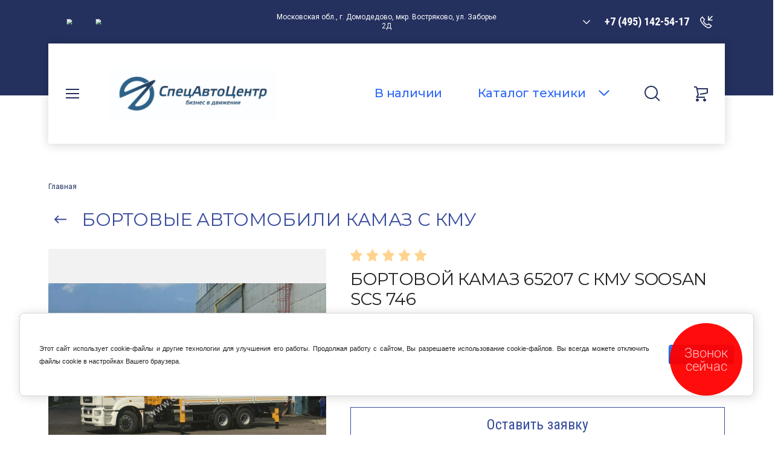

--- FILE ---
content_type: text/html; charset=utf-8
request_url: https://cranecentr.ru/magazin/product/manipulyator-soosan-scs-746-na-shassi-kamaz-65207
body_size: 28774
content:

	<!doctype html>
<html lang="ru">
<head>
<meta charset="utf-8">
<meta name="robots" content="all"/>
<title>Камаз 65207 с КМУ Soosan scs 746 бортовой | Купить цена характеристики</title>
<!-- assets.top -->
<script src="/g/libs/nocopy/1.0.0/nocopy.for.all.js" ></script>
<meta property="og:title" content="БОРТОВОЙ КАМАЗ 65207 С КМУ SOOSAN SCS 746">
<meta name="twitter:title" content="БОРТОВОЙ КАМАЗ 65207 С КМУ SOOSAN SCS 746">
<meta property="og:description" content="Купить кран манипулятор установка КМУ стрела SOOSAN Сусан 746 L top на шасси КАМАЗ 65207 продажа в Москве по выгодной цене с сайта официального дилера.">
<meta name="twitter:description" content="Купить кран манипулятор установка КМУ стрела SOOSAN Сусан 746 L top на шасси КАМАЗ 65207 продажа в Москве по выгодной цене с сайта официального дилера.">
<meta property="og:image" content="https://cranecentr.ru/thumb/2/wLEqMIjkxGLGnpSkMXk5kg/800r450/d/unnamed_12.jpg">
<meta name="twitter:image" content="https://cranecentr.ru/thumb/2/wLEqMIjkxGLGnpSkMXk5kg/800r450/d/unnamed_12.jpg">
<meta property="og:image:type" content="image/jpeg">
<meta property="og:image:width" content="800">
<meta property="og:image:height" content="450">
<meta property="og:type" content="website">
<meta property="og:url" content="https://cranecentr.ru/magazin/product/manipulyator-soosan-scs-746-na-shassi-kamaz-65207">
<meta property="og:site_name" content="Спецавтоцентр">
<meta name="twitter:card" content="summary_large_image">
<!-- /assets.top -->

<meta name="description" content="Купить кран манипулятор установка КМУ стрела SOOSAN Сусан 746 L top на шасси КАМАЗ 65207 продажа в Москве по выгодной цене с сайта официального дилера.">
<meta name="keywords" content="Манипулятор SOOSAN 746 L top на шасси КамАЗ 65207">
<meta name="SKYPE_TOOLBAR" content="SKYPE_TOOLBAR_PARSER_COMPATIBLE">
<meta name="viewport" content="width=device-width, initial-scale=1.0, maximum-scale=1.0, user-scalable=no">
<meta name="format-detection" content="telephone=no">
<meta http-equiv="x-rim-auto-match" content="none">
<!-- JQuery -->
<script src="/g/libs/jquery/1.10.2/jquery.min.js" charset="utf-8"></script>
<!-- JQuery -->

<!-- Common js -->
	<link rel="stylesheet" href="/g/css/styles_articles_tpl.css">

            <!-- 46b9544ffa2e5e73c3c971fe2ede35a5 -->
            <script src='/shared/s3/js/lang/ru.js'></script>
            <script src='/shared/s3/js/common.min.js'></script>
        <link rel='stylesheet' type='text/css' href='/shared/s3/css/calendar.css' /><link rel='stylesheet' type='text/css' href='/shared/highslide-4.1.13/highslide.min.css'/>
<script type='text/javascript' src='/shared/highslide-4.1.13/highslide-full.packed.js'></script>
<script type='text/javascript'>
hs.graphicsDir = '/shared/highslide-4.1.13/graphics/';
hs.outlineType = null;
hs.showCredits = false;
hs.lang={cssDirection:'ltr',loadingText:'Загрузка...',loadingTitle:'Кликните чтобы отменить',focusTitle:'Нажмите чтобы перенести вперёд',fullExpandTitle:'Увеличить',fullExpandText:'Полноэкранный',previousText:'Предыдущий',previousTitle:'Назад (стрелка влево)',nextText:'Далее',nextTitle:'Далее (стрелка вправо)',moveTitle:'Передвинуть',moveText:'Передвинуть',closeText:'Закрыть',closeTitle:'Закрыть (Esc)',resizeTitle:'Восстановить размер',playText:'Слайд-шоу',playTitle:'Слайд-шоу (пробел)',pauseText:'Пауза',pauseTitle:'Приостановить слайд-шоу (пробел)',number:'Изображение %1/%2',restoreTitle:'Нажмите чтобы посмотреть картинку, используйте мышь для перетаскивания. Используйте клавиши вперёд и назад'};</script>
<link rel="icon" href="/favicon.ico" type="image/x-icon">

<!--s3_require-->
<link rel="stylesheet" href="/g/basestyle/1.0.1/user/user.css" type="text/css"/>
<link rel="stylesheet" href="/g/basestyle/1.0.1/cookie.message/cookie.message.css" type="text/css"/>
<link rel="stylesheet" href="/g/basestyle/1.0.1/user/user.blue.css" type="text/css"/>
<script type="text/javascript" src="/g/basestyle/1.0.1/user/user.js" async></script>
<link rel="stylesheet" href="/g/basestyle/1.0.1/cookie.message/cookie.message.blue.css" type="text/css"/>
<script type="text/javascript" src="/g/basestyle/1.0.1/cookie.message/cookie.message.js" async></script>
<!--/s3_require-->
<!-- Common js -->

<!-- Shop init -->
			
		
		
		
			<link rel="stylesheet" type="text/css" href="/g/shop2v2/default/css/theme.less.css">		
			<script type="text/javascript" src="/g/printme.js"></script>
		<script type="text/javascript" src="/g/shop2v2/default/js/tpl.js"></script>
		<script type="text/javascript" src="/g/shop2v2/default/js/baron.min.js"></script>
		
			<script type="text/javascript" src="/g/shop2v2/default/js/shop2.2.js"></script>
		
	<script type="text/javascript">shop2.init({"productRefs": {"1231769861":{"sassi_266":{"247764505":["1604941861"]},"kolesnaa_formula_639":{"258826705":["1604941861"]},"kmu_764":{"247760305":["1604941861"]},"harakteristiki_160":{"0b888fdb35c357d64a3f2d498896df18":["1604941861"]},"kmu":{"18047861":["1604941861"]},"tip_kmu":{"18049661":["1604941861"]}},"794079107":{"sassi_266":{"247764505":["985297507"]},"kolesnaa_formula_639":{"258826705":["985297507"]},"kmu_764":{"247760305":["985297507"]},"kmu":{"18047861":["985297507"]},"tip_kmu":{"18049661":["985297507"]}},"1230109461":{"sassi_266":{"247764505":["1603048861"]},"kolesnaa_formula_639":{"258826905":["1603048861"]},"kmu_764":{"247760305":["1603048861"]},"kmu":{"18047861":["1603048861"]},"tip_kmu":{"18049661":["1603048861"]}},"1230132461":{"sassi_266":{"247764505":["1603079061"]},"kolesnaa_formula_639":{"258826705":["1603079061"]},"kmu_764":{"247760305":["1603079061"]},"kmu":{"18047861":["1603079061"]},"tip_kmu":{"18049661":["1603079061"]}},"1231555061":{"sassi_266":{"247764505":["1604715461"]},"kolesnaa_formula_639":{"258826705":["1604715461"]},"kmu_764":{"247760305":["1604715461"]},"kmu":{"18047861":["1604715461"]},"tip_kmu":{"18049661":["1604715461"]}},"1500385505":{"sassi_266":{"247764505":["1932613105"]},"kolesnaa_formula_639":{"258826905":["1932613105"]},"kmu_764":{"247760305":["1932613105"]},"kmu":{"18047861":["1932613105"]},"tip_kmu":{"18049661":["1932613105"]}},"1544201904":{"kolesnaa_formula_639":{"258826305":["2102539104"]},"kmu_764":{"242481505":["2102539104"]},"kmu":{"18047861":["2102539104"]},"tip_kmu":{"18049661":["2102539104"]},"vylet_strely_m":{"255968505":["2102539104"]}}},"apiHash": {"getPromoProducts":"2193a8bd263d33c0aaa8bf7a3358ae8d","getSearchMatches":"594f118a30cfebd20a99204388f94de5","getFolderCustomFields":"42bf3045f8ce39dc259c537d0a227517","getProductListItem":"da00c94e9e196908d1f515a29efaff5d","cartAddItem":"458d06bcb10d0c9a4ba92bc9cf87ee64","cartRemoveItem":"9e72b744bee11856252704d7d93f87fa","cartUpdate":"ed205511dbac07278e64c8edfacafd5d","cartRemoveCoupon":"6b5c6072e41d860cb6fd38268cfa908f","cartAddCoupon":"c667ce12b0fc8f2ea892d5f013d8af4e","deliveryCalc":"31c41d4f209e5d15366ca4935ff06a11","printOrder":"30fc7d5d9422b3310f4443b966812f8e","cancelOrder":"9fe2295d21f43fb20a7a44496f1086d6","cancelOrderNotify":"00f2204c406c2ff54cc7c2e055ebf34d","repeatOrder":"0625ab3df31f952f5dd2bb25012a5fac","paymentMethods":"35c0ae76df7e0b2711adcf0e2b35359c","compare":"75818175506c8bf73e29cdf3c611ccb3"},"hash": null,"verId": 931259,"mode": "product","step": "","uri": "/magazin","IMAGES_DIR": "/d/","my": {"buy_alias":"\u0412 \u043a\u043e\u0440\u0437\u0438\u043d\u0443","not_available_alias":"\u041e\u0442\u0441\u0443\u0442\u0441\u0442\u0432\u0443\u0435\u0442","preorder_alias":"\u041f\u0440\u0435\u0434\u0437\u0430\u043a\u0430\u0437","show_sections":true,"on_shop2_btn":true,"s3_img_method":"r","buy_one_click_btn":"\u041e\u0441\u0442\u0430\u0432\u0438\u0442\u044c \u0437\u0430\u044f\u0432\u043a\u0443"},"shop2_cart_order_payments": 1,"cf_margin_price_enabled": 0,"maps_yandex_key":"","maps_google_key":""});</script>
<style type="text/css">.product-item-thumb {width: 334px;}.product-item-thumb .product-image, .product-item-simple .product-image {height: 334px;width: 334px;}.product-item-thumb .product-amount .amount-title {width: 238px;}.product-item-thumb .product-price {width: 284px;}.shop2-product .product-side-l {width: 190px;}.shop2-product .product-image {height: 190px;width: 190px;}.shop2-product .product-thumbnails li {width: 53px;height: 53px;}</style>
<!-- Shop init -->

<!-- Fonts -->
<link href="https://fonts.googleapis.com/css?family=Montserrat:400,500,600,700|Roboto+Condensed:300,400,700|Roboto:400,500,700,900&amp;subset=cyrillic,cyrillic-ext,latin-ext" rel="stylesheet">
<!-- Fonts -->

<!-- Custom styles -->
<link rel="stylesheet" href="/g/libs/jqueryui/datepicker/css/jquery-ui.css">
<link rel="stylesheet" href="/g/libs/lightgallery/v1.2.19/lightgallery.css">
<link rel="stylesheet" href="/g/libs/remodal/css/remodal.css">
<link rel="stylesheet" href="/g/libs/remodal/css/remodal-default-theme.css">
<!-- Custom styles -->

<!-- Custom js -->
<script src="/g/libs/jqueryui/datepicker/js/jquery-ui.min.js" charset="utf-8"></script>
<script src="/g/libs/jquery-match-height/0.7.2/jquery.matchHeight.min.js" charset="utf-8"></script>
<script src="/g/libs/jquery-formstyler/1.7.4/jquery.formstyler.min.js" charset="utf-8"></script>
<script src="/g/libs/nouislider/7.0.10/jquery.nouislider.all.min.js" charset="utf-8"></script>
<script src="/g/libs/jquery-responsive-tabs/1.6.3/jquery.responsiveTabs.min.js"></script>
<script src="/g/libs/owl-carousel/2.2.1/owl.carousel.min.js" charset="utf-8"></script>
<script src="/g/libs/lightgallery/v1.2.19/lightgallery.js" charset="utf-8"></script>
<script src="/g/libs/jquery-bgdsize/jquery.bgdsize.js" charset="utf-8"></script>
<script src="/g/libs/jquery-slick/1.9.0/slick.min.js"></script>
<script src="/g/libs/flexmenu/1.4.2/flexmenu.min.js" charset="utf-8"></script>
<script src="/g/libs/remodal/js/remodal.js" charset="utf-8"></script>
<script src="/g/libs/jquery-columnizer/jquery.columnizer.min.js"></script>
<!-- Custom js -->

<!-- Site js -->
<script src="/g/s3/misc/form/shop-form/shop-form-minimal.js" charset="utf-8"></script>
<script src="/g/templates/shop2/2.104.2/js/plugins.js" charset="utf-8"></script>
<script src="/t/v472/images/js/local_shop_main.js" charset="utf-8"></script>
<!-- Site js -->


		    <link rel="stylesheet" href="/g/templates/shop2/2.104.2/css/themes/theme4/theme.scss.css">
		

<link rel="stylesheet" href="/g/templates/shop2/2.104.2/css/global_styles.css">


	<style>#body_user_code{position:absolute;top:-50000px;left:-50000px}</style>

<script src="/t/v472/images/js/site.addons.js"></script>
<link href="/t/images/site_addons.scss.css" rel="stylesheet" type="text/css" /><link rel="stylesheet" href="/t/v472/images/css/custom_style.scss.css">
<link rel="stylesheet" href="/t/v472/images/site.addons.css">
<link rel="stylesheet" href="/t/v472/images/site.head.scss.css">
</head>

<body class="site">
	
	<div class="site__wrapper on_load_class">
						
		<header role="banner" class="site-header">
			<div class="site-header__inner">
				<span class="link-top hvr">&nbsp;</span>
				<div class="mobile-fixed-panel">
					<div class="mobile-fixed-panel__item burger_btn">&nbsp;</div>
					<div class="mobile-fixed-panel__item search_btn">&nbsp;</div>
					<a href="/magazin/cart" class="mobile-fixed-panel__item cart_btn">
						<span>0</span>
					</a>
				</div>

				<div class="mobile-navigation">
					<div class="mobile-navigation__inner">
						<div class="mobile-navigation__cabinet">Кабинет</div>
						<div class="mobile-navigation__close">&nbsp;</div>
						<div class="mobile-navigation__navs">
							<div class="mobile-navigation__left">&nbsp;</div>
							<div class="mobile-navigation__right">&nbsp;</div>
						</div>
					</div>
				</div>


				<div class="top-panel__mobile-btn">&nbsp;</div>
				<div class="top-panel">
					<div class="top-panel__close">&nbsp;</div>
					<div class="top-panel__contacts">
													<div class="top-panel__social">
								<div class="top-panel__social-list">
																			<a href="https://vk.ru/specautocenter" target="_blank" >
											<span>
												<img src="/thumb/2/Bxu9ODikQEQb53oDW2HyCw/34c34/d/fgs16_vk_rounded.svg" alt="VK" />
											</span>
										</a>
																			<a href="https://t.me/specautocenter" target="_blank" >
											<span>
												<img src="/thumb/2/ltusQpACBh1pdFOym_0HuA/34c34/d/fgs16_telegram_rounded.svg" alt="Telegram" />
											</span>
										</a>
																	</div>
							</div>
																			<div class="top-panel__address">
								<div class="top-panel__address-body">
									Московская обл., г. Домодедово, мкр. Востряково, ул. Заборье 2Д
								</div>
							</div>
												
						<div class="top-panel__phones">
															<div class="top-panel__phones-body">
																														<div class="top-panel__phones-first">
												<div>+7 (495) 142-54-17</div>
											</div>
																																																									<div class="top-panel__phones-all">
											<span class="close_all_phones">&nbsp;</span>
																							<div>
													<a href="tel:+7 (495) 142-54-17">+7 (495) 142-54-17</a>
												</div>
																							<div>
													<a href="tel:info@cranecentr.ru">info@cranecentr.ru</a>
												</div>
																					</div>
																	</div>
														<div class="top-panel__phones-callback">&nbsp;</div>
						</div>
													<div class="top-panel__callback">Позвонить мне</div>
												<div class="top-panel__mobile-arrow">&nbsp;</div>
					</div>
										<div class="top-panel__mobile">
						<div class="top-form">
							<div class="top-form__close">&nbsp;</div>
							
                        	
	    
        
    <div class="tpl-anketa" data-api-url="/-/x-api/v1/public/?method=form/postform&param[form_id]=18249051" data-api-type="form">
    		    			    	<div class="tpl-anketa__left">
		        	<div class="tpl-anketa__title">Позвонить мне</div>
		        			        </div>
	                        <div class="tpl-anketa__right">
	        	            <form method="post" action="/" data-s3-anketa-id="18249051">
	                <input type="hidden" name="param[placeholdered_fields]" value="1" />
	                <input type="hidden" name="form_id" value="18249051">
	                	                	                <input type="hidden" name="param[hide_title]" value="" />
	                <input type="hidden" name="param[product_name]" value="" />
                	<input type="hidden" name="param[product_link]" value="https://" />
                	<input type="hidden" name="param[policy_checkbox]" value="" />
                	<input type="hidden" name="param[has_span_button]" value="" />
	                <input type="hidden" name="tpl" value="global:shop2.form.minimal.tpl">
	                		                		                    		                    		                        <div class="tpl-field type-html">Оставьте контакты и мы свяжемся с вами</div>
		                    		                		                    		                        <div class="tpl-field type-text field-required">
		                            		                            
		                            		                            <div class="field-value">
		                                		                                		                                    <input type="text" 
		                                    	 required  
			                                    size="30" 
			                                    maxlength="100" 
			                                    value="" 
			                                    name="d[1]" 
			                                    placeholder="Ф.И.О. *" 
		                                    />
		                                		                                
		                                		                            </div>
		                        </div>
		                    		                		                    		                        <div class="tpl-field type-text field-required">
		                            		                            
		                            		                            <div class="field-value">
		                                		                                		                                    <input type="text" 
		                                    	 required  
			                                    size="30" 
			                                    maxlength="100" 
			                                    value="" 
			                                    name="d[2]" 
			                                    placeholder="Телефон *" 
		                                    />
		                                		                                
		                                		                            </div>
		                        </div>
		                    		                		                    		                        <div class="tpl-field type-checkbox field-required">
		                            		                            
		                            		                            <div class="field-value">
		                                		                                		                                    <ul>
		                                        		                                            <li>
	                                            		
	                                            		<label>
	                                            			<input 
	                                            				 required  
			                                            		type="checkbox" 
			                                            		value="Да" 
			                                            		name="d[3]" 
		                                            		/>
	                                            			<span><a href="https://cranecentr.ru/registraciya/agreement" target="_blank">Я согласен с пользовательским соглашением</a> <ins class="field-required-mark">*</ins></span>
	                                            		</label>
		                                        	</li>
		                                        		                                    </ul>
		                                		                                
		                                		                            </div>
		                        </div>
		                    		                	
	        			        		
	                	
	                <div class="tpl-field tpl-field-button">
	                    <button type="submit" class="tpl-form-button">Жду звонка</button>
	                </div>
	
	            <re-captcha data-captcha="recaptcha"
     data-name="captcha"
     data-sitekey="6LcNwrMcAAAAAOCVMf8ZlES6oZipbnEgI-K9C8ld"
     data-lang="ru"
     data-rsize="invisible"
     data-type="image"
     data-theme="light"></re-captcha></form>
	            
	        		        	
	                </div>
    </div>
						</div>
					</div>
									</div> <!-- .top-panel -->

				<div class="header-block">
					<div class="header-block__inner">

						<div class="header-block__left">
							<div class="header-block__burger-btn swp">&nbsp;</div>
							<div class="header-block__intro">
																	<div class="header-block__logo">
										<div class="logo-animate">
																														<a href="https://cranecentr.ru">										<img src="/thumb/2/yxkqS96lZxzsSa0RvvAjLA/300r200/d/d9cd183e-1dfd-4613-9e01-4a66e4ce0d8d_781571.png" alt="Продажа грузовых автомобилей" />
									    </a>										</div>
									</div>
																							</div>
															<div class="top-btn">
									<a href="/v-nalichii" class="swp">В наличии</a>
								</div>
													</div>
						<div class="header-block__right">
															<div class="top-btn">
									<a href="/v-nalichii" class="swp">В наличии</a>
								</div>
														<div class="header-block__catalog-btn swp">
								<span>Каталог техники</span>
							</div>
							<div class="header-block__search-btn swp">&nbsp;</div>
							<div id="shop2-cart-preview">
				<div class="header-block__cart swp cart_empty">
		<a href="/magazin/cart">
			<span class="header-block__cart-amount">0</span>
		</a>
	</div>
</div>						</div>

						<div class="search-popup">
							<div class="search-popup__inner">
								<div class="search-popup__mobile-btn">Найти по параметрам</div>
								<div class="search-popup__desktop-btn swp">
									<span>Найти по параметрам</span>
								</div>
								<nav class="search-block">
								    <form action="/magazin/search" method="get"  class="search-block__form">
									    <div class="gr-style">
									    	<input name="s[name]" type="text" class="search-block__input" value="" placeholder="Поиск…"/>
									    </div>
									    <button class="search-block__btn">Найти</button>
								    <re-captcha data-captcha="recaptcha"
     data-name="captcha"
     data-sitekey="6LcNwrMcAAAAAOCVMf8ZlES6oZipbnEgI-K9C8ld"
     data-lang="ru"
     data-rsize="invisible"
     data-type="image"
     data-theme="light"></re-captcha></form>
								</nav>
								
								<div class="search-popup__close swp">&nbsp;</div>
							</div>
						</div> <!-- .search-popup -->

						<div class="shop-search">
							<div class="shop-search__inner">
								<div class="shop-search__back">Назад</div>
								<div class="shop-search__close">&nbsp;</div>
									
	
<div class="shop2-block search-form ">
	<div class="block-body">
		<form action="/magazin/search" enctype="multipart/form-data">
			<input type="hidden" name="sort_by" value=""/>
			
			<div class="search-rows">
									<div class="row gr-style">
						<label class="row-title active">Название:</label>
						<div class="row-body active">
							<div class="row-body-in">
								<input type="text" name="s[name]" size="20" id="shop2-name" value="" />
							</div>
						</div>
					</div>
								
									<div class="row rangeSliderWrapper gr-style">
						<div class="row-title price active">Цена: <span>руб.</span></div>
						<div class="row-body active">
							<div class="row-body-in">
								<label class="price-from"><input name="s[price][min]" type="text" size="5" class="small low" value="0" /></label>
								<label class="price-to"><input name="s[price][max]" data-max="200000" type="text" size="5" class="small high" value="200000" /></label>
								<div class="inputRangeSlider"></div>
							</div>
						</div>
					</div>
				
									<div class="row gr-style">
						<div class="row-title active">Выберите категорию:</div>
						<div class="row-body active">
							<div class="row-body-in">
								<select name="s[folder_id]" id="s[folder_id]">
									<option value="">Все</option>
																																																	<option value="1026833021" >
												 АВТОКРАНЫ
											</option>
																																								<option value="622866261" >
												&raquo; Автокраны 16 тонн
											</option>
																																								<option value="102611851" >
												&raquo; Автокраны 20 тонн
											</option>
																																								<option value="623005261" >
												&raquo; Автокраны 25 тонн
											</option>
																																								<option value="102612051" >
												&raquo; Автокраны 27 тонн
											</option>
																																								<option value="623012461" >
												&raquo; Автокраны 32 тонны
											</option>
																																								<option value="623012861" >
												&raquo; Автокраны 35 тонн
											</option>
																																								<option value="623014861" >
												&raquo; Автокраны 40 тонн
											</option>
																																								<option value="623015261" >
												&raquo; Автокраны 50 тонн
											</option>
																																								<option value="291274705" >
												&raquo; Автокраны 55 тонн
											</option>
																																								<option value="291277305" >
												&raquo; Автокраны 60 тонн
											</option>
																																								<option value="284815505" >
												&raquo; Автокраны 70 тонн
											</option>
																																								<option value="285019505" >
												&raquo; Автокраны 100 тонн
											</option>
																																								<option value="152515304" >
												&raquo; Автокраны Галичанин
											</option>
																																								<option value="152515504" >
												&raquo; Автокраны Ивановец
											</option>
																																								<option value="152514904" >
												&raquo; Автокраны Камышин
											</option>
																																								<option value="152515104" >
												&raquo; Автокраны Клинцы
											</option>
																																								<option value="222942106" >
												 АВТОБЕТОНОСМЕСИТЕЛИ
											</option>
																																								<option value="456705309" >
												&raquo; Автобетоносмесители КАМАЗ
											</option>
																																								<option value="420475461" >
												 БОРТОВЫЕ АВТОМОБИЛИ
											</option>
																																								<option value="146085504" >
												&raquo; Бортовые автомобили КАМАЗ
											</option>
																																								<option value="154754104" >
												 БОРТОВЫЕ АВТОМОБИЛИ КАМАЗ С КМУ
											</option>
																																								<option value="942906851" >
												 БОРТОВЫЕ АВТОМОБИЛИ УРАЛ С КМУ
											</option>
																																								<option value="178350251" >
												 БОРТОВЫЕ АВТОМОБИЛИ МАЗ С КМУ
											</option>
																																								<option value="306224307" >
												 БОРТОВЫЕ АВТОМОБИЛИ FAW С КМУ
											</option>
																																								<option value="301242507" >
												 БОРТОВЫЕ АВТОМОБИЛИ SHACMAN С КМУ
											</option>
																																								<option value="262776709" >
												 БОРТОВЫЕ АВТОМОБИЛИ SITRAK С КМУ
											</option>
																																								<option value="43505508" >
												 БОРТОВЫЕ АВТОМОБИЛИ HOWO С КМУ
											</option>
																																								<option value="292512508" >
												 БОРТОВЫЕ АВТОМОБИЛИ JAC С КМУ
											</option>
																																								<option value="337727709" >
												 БОРТОВЫЕ АВТОМОБИЛИ DONGFENG С КМУ
											</option>
																																								<option value="634652309" >
												 БОРТОВЫЕ АВТОМОБИЛИ SOLLERS С КМУ
											</option>
																																								<option value="476660509" >
												 БОРТОВЫЕ АВТОМОБИЛИ FORLAND С КМУ
											</option>
																																								<option value="214599508" >
												 БОРТОВЫЕ АВТОМОБИЛИ FOTON С КМУ
											</option>
																																								<option value="118840651" >
												 БОРТОВЫЕ АВТОМОБИЛИ DAEWOO С КМУ
											</option>
																																								<option value="170267704" >
												&raquo; Daewoo c КМУ Hangil (Корея)
											</option>
																																								<option value="170268704" >
												&raquo; Daewoo c КМУ DongYang (Корея)
											</option>
																																								<option value="170278504" >
												&raquo; Daewoo c КМУ Kanglim (Корея)
											</option>
																																								<option value="170321504" >
												&raquo; Daewoo c КМУ Horyong (Корея)
											</option>
																																								<option value="243944904" >
												&raquo; Daewoo c КМУ HKTC (Корея)
											</option>
																																								<option value="230863706" >
												 БОРТОВЫЕ АВТОМОБИЛИ HONGYAN С КМУ
											</option>
																																								<option value="161941508" >
												 БОРТОВЫЕ АВТОМОБИЛИ BEIBEN С КМУ
											</option>
																																								<option value="721582641" >
												 БОРТОВЫЕ АВТОМОБИЛИ С ТРОСОВЫМИ КМУ
											</option>
																																								<option value="118015851" >
												&raquo; Бортовые с КМУ Hangil (Корея)
											</option>
																																								<option value="120077251" >
												&raquo; Бортовые с КМУ DongYang (Корея)
											</option>
																																								<option value="116647851" >
												&raquo; Бортовые с КМУ Kanglim (Корея)
											</option>
																																								<option value="118841251" >
												&raquo; Бортовые с КМУ Horyong (Корея)
											</option>
																																								<option value="139515651" >
												&raquo; Бортовые с КМУ HKTC (Корея)
											</option>
																																								<option value="120500451" >
												&raquo; Бортовые с КМУ Taurus (Корея)
											</option>
																																								<option value="120501451" >
												&raquo; Бортовые с КМУ Soosan (Корея)
											</option>
																																								<option value="109236707" >
												&raquo; Бортовые с КМУ Sunhunk (Китай)
											</option>
																																								<option value="240581509" >
												&raquo; Бортовые с КМУ XCMG (Китай)
											</option>
																																								<option value="199894509" >
												&raquo; Бортовые с КМУ Hyva (Китай)
											</option>
																																								<option value="143857051" >
												&raquo; Бортовые с КМУ Fassi (Малайзия)
											</option>
																																								<option value="118958051" >
												&raquo; Бортовые с КМУ Инман (Россия)
											</option>
																																								<option value="118001051" >
												&raquo; Бортовые с КМУ Галичанин (Россия)
											</option>
																																								<option value="337858709" >
												&raquo; Бортовые с КМУ FG (Россия)
											</option>
																																								<option value="126585651" >
												 БОРТОВЫЕ АВТОМОБИЛИ С ШАРНИРНЫМИ КМУ
											</option>
																																								<option value="116649451" >
												&raquo; Бортовые с КМУ Fassi (Италия)
											</option>
																																								<option value="118860051" >
												&raquo; Бортовые с КМУ Hyva (Китай)
											</option>
																																								<option value="1621108" >
												&raquo; Бортовые с КМУ Sunhunk (Китай)
											</option>
																																								<option value="143842451" >
												&raquo; Бортовые с КМУ Инман (Россия)
											</option>
																																								<option value="792022261" >
												 БУРИЛЬНО-КРАНОВЫЕ МАШИНЫ
											</option>
																																								<option value="118016451" >
												&raquo; Буровая машина Hangil (Корея)
											</option>
																																								<option value="120077651" >
												&raquo; Буровая машина DongYang (Корея)
											</option>
																																								<option value="116648251" >
												&raquo; Буровая машина Kanglim (Корея)
											</option>
																																								<option value="118859451" >
												&raquo; Буровая машина Horyong (Корея)
											</option>
																																								<option value="139515451" >
												&raquo; Буровая машина HKTC (Корея)
											</option>
																																								<option value="120501051" >
												&raquo; Буровая машина Taurus (Корея)
											</option>
																																								<option value="61027705" >
												&raquo; Буровая машина Tecsil (Корея)
											</option>
																																								<option value="120501851" >
												&raquo; Буровая машина Soosan (Корея)
											</option>
																																								<option value="116649851" >
												&raquo; Буровая машина Fassi (Италия)
											</option>
																																								<option value="118860451" >
												&raquo; Буровая машина Hyva (Китай)
											</option>
																																								<option value="164617851" >
												&raquo; Буровая машина АНТ (Россия)
											</option>
																																								<option value="119541651" >
												&raquo; Буровая машина Инман (Россия)
											</option>
																																								<option value="118015651" >
												&raquo; Буровая машина Галичанин (Россия)
											</option>
																																								<option value="164617451" >
												&raquo; Буровая машина Клинцы (Россия)
											</option>
																																								<option value="714215041" >
												 КРАНЫ-МАНИПУЛЯТОРЫ
											</option>
																																								<option value="118016051" >
												&raquo; КМУ HANGIL (Корея)
											</option>
																																								<option value="120077051" >
												&raquo; КМУ DONGYANG (Корея)
											</option>
																																								<option value="118019651" >
												&raquo; КМУ KANGLIM (Корея)
											</option>
																																								<option value="118859651" >
												&raquo; КМУ HORYONG (Корея)
											</option>
																																								<option value="133364508" >
												&raquo; КМУ GREENLIFT (Корея)
											</option>
																																								<option value="139514851" >
												&raquo; КМУ HKTC (Корея)
											</option>
																																								<option value="120501251" >
												&raquo; КМУ SOOSAN (Корея)
											</option>
																																								<option value="120500251" >
												&raquo; КМУ TAURUS (Корея)
											</option>
																																								<option value="118859851" >
												&raquo; КМУ HYVA (Китай)
											</option>
																																								<option value="284113508" >
												&raquo; КМУ PROSPER (Китай)
											</option>
																																								<option value="109252907" >
												&raquo; КМУ SUNHUNK (Китай)
											</option>
																																								<option value="111982908" >
												&raquo; КМУ XCMG (Китай)
											</option>
																																								<option value="308579705" >
												&raquo; КМУ FASSI (Италия)
											</option>
																																								<option value="170362704" >
												&raquo; КМУ АНТ (Россия)
											</option>
																																								<option value="118861051" >
												&raquo; КМУ ИНМАН (Россия)
											</option>
																																								<option value="118000851" >
												&raquo; КМУ ГАЛИЧАНИН (Россия)
											</option>
																																								<option value="792022661" >
												 КРЮКОВЫЕ ПОГРУЗЧИКИ
											</option>
																																								<option value="152513904" >
												&raquo; Мультилифты КАМАЗ
											</option>
																																								<option value="792021861" >
												 МЕТАЛЛОВОЗЫ
											</option>
																																								<option value="164621851" >
												&raquo; Ломовозы КАМАЗ
											</option>
																																								<option value="152513104" >
												&raquo; Ломовозы МАЗ
											</option>
																																								<option value="270116708" >
												&raquo; Ломовозы SHACMAN
											</option>
																																								<option value="137477304" >
												 САМОСВАЛЫ
											</option>
																																								<option value="420475661" >
												&raquo; Самосвалы КАМАЗ
											</option>
																																								<option value="257394705" >
												 САМОСВАЛЫ С КМУ
											</option>
																																								<option value="153685251" >
												 САМОСВАЛЫ С ТРОСОВЫМИ КМУ
											</option>
																																								<option value="120077851" >
												&raquo; Самосвалы с КМУ Hangil (Корея)
											</option>
																																								<option value="120078051" >
												&raquo; Самосвал с КМУ DongYang (Корея)
											</option>
																																								<option value="120078251" >
												&raquo; Самосвал с КМУ Kanglim (Корея)
											</option>
																																								<option value="120078451" >
												&raquo; Самосвал с КМУ Horyong (Корея)
											</option>
																																								<option value="139515051" >
												&raquo; Самосвал с КМУ HKTC (Корея)
											</option>
																																								<option value="120500651" >
												&raquo; Самосвал с КМУ Taurus (Корея)
											</option>
																																								<option value="120502051" >
												&raquo; Самосвал с КМУ Soosan (Корея)
											</option>
																																								<option value="120079651" >
												&raquo; Самосвал с КМУ Инман (Россия)
											</option>
																																								<option value="120079851" >
												&raquo; Самосвал с КМУ Галичанин (Россия)
											</option>
																																								<option value="153685451" >
												 САМОСВАЛЫ С ШАРНИРНЫМИ КМУ
											</option>
																																								<option value="120078851" >
												&raquo; Самосвалы с КМУ Fassi (Италия)
											</option>
																																								<option value="120079251" >
												&raquo; Самосвалы с КМУ Hyva (Китай)
											</option>
																																								<option value="164619051" >
												&raquo; Самосвалы с КМУ Ант (Россия)
											</option>
																																								<option value="164618651" >
												&raquo; Самосвалы с КМУ Инман (Россия)
											</option>
																																								<option value="164618851" >
												&raquo; Самосвалы с КМУ Клинцы (Россия)
											</option>
																																								<option value="420475861" >
												 СЕДЕЛЬНЫЕ ТЯГАЧИ
											</option>
																																								<option value="137584904" >
												&raquo; СЕДЕЛЬНЫЕ ТЯГАЧИ КАМАЗ
											</option>
																																								<option value="257422305" >
												 СЕДЕЛЬНЫЕ ТЯГАЧИ С КМУ
											</option>
																																								<option value="18426909" >
												&raquo; Тягачи Камаз с КМУ
											</option>
																																								<option value="258984709" >
												&raquo; Тягачи FAW с КМУ
											</option>
																																								<option value="164845908" >
												&raquo; Тягачи Shacman с КМУ
											</option>
																																								<option value="153626651" >
												 СЕДЕЛЬНЫЕ ТЯГАЧИ С ТРОСОВЫМИ КМУ
											</option>
																																								<option value="118016251" >
												&raquo; Тягачи с КМУ Hangil (Корея)
											</option>
																																								<option value="120077451" >
												&raquo; Тягачи с КМУ DongYang (Корея)
											</option>
																																								<option value="116648051" >
												&raquo; Тягачи с КМУ Kanglim (Корея)
											</option>
																																								<option value="118859251" >
												&raquo; Тягачи с КМУ Horyong (Корея)
											</option>
																																								<option value="139515251" >
												&raquo; Тягачи с КМУ HKTC (Корея)
											</option>
																																								<option value="109345707" >
												&raquo; Тягачи с КМУ Sunhunk (Китай)
											</option>
																																								<option value="153637851" >
												 СЕДЕЛЬНЫЕ ТЯГАЧИ С ШАРНИРНЫМИ КМУ
											</option>
																																								<option value="116649651" >
												&raquo; Тягачи с КМУ Fassi (Италия)
											</option>
																																								<option value="167713908" >
												&raquo; Тягачи с КМУ Sunhunk (Китай)
											</option>
																																								<option value="164618051" >
												&raquo; Тягачи с КМУ Инман (Россия)
											</option>
																																								<option value="594590861" >
												 СОРТИМЕНТОВОЗЫ
											</option>
																																								<option value="152512104" >
												&raquo; Сортиментовозы Камаз
											</option>
																																								<option value="420476061" >
												 ШАССИ
											</option>
																																								<option value="139574304" >
												&raquo; Шасси Камаз
											</option>
																											</select>
							</div>
						</div>
					</div>

					<div id="shop2_search_custom_fields"></div>
				
				
									<div class="row gr-style">
						<label class="row-title">Артикул:</label>
						<div class="row-body">
							<div class="row-body-in">
								<input type="text" name="s[article]" id="shop2-article" value="" />
							</div>
						</div>
					</div>
				
									<div class="row gr-style">
						<label class="row-title">Текст:</label>
						<div class="row-body">
							<div class="row-body-in">
								<input type="text" name="search_text" size="20" id="shop2-text"  value="" />
							</div>
						</div>
					</div>
								
				
									<div class="row gr-style">
						<div class="row-title">Производитель:</div>
						<div class="row-body">
							<div class="row-body-in">
								<select name="s[vendor_id]">
									<option value="">Все</option>          
																			<option value="40340505" >AMCO VEBA</option>
																			<option value="58059709" >BEIBEN</option>
																			<option value="24585051" >CS MACHINERY CO., LTD</option>
																			<option value="60713251" >DAEWOO</option>
																			<option value="58058509" >DONGFENG</option>
																			<option value="235534841" >DONGYANG</option>
																			<option value="231843041" >FASSI</option>
																			<option value="58058709" >FAW</option>
																			<option value="24584251" >FERRARI</option>
																			<option value="77082109" >FORLAND</option>
																			<option value="58059509" >FOTON</option>
																			<option value="21631708" >GREENLIFT (Корея)</option>
																			<option value="18739851" >HANGIL</option>
																			<option value="24582651" >HIAB</option>
																			<option value="51758851" >HKTC</option>
																			<option value="45368306" >HONGYAN</option>
																			<option value="149871861" >HORYONG</option>
																			<option value="24584651" >HOTOMI</option>
																			<option value="58059109" >HOWO</option>
																			<option value="91096509" >HYUNDAI EVERDIGM</option>
																			<option value="17430261" >HYVA</option>
																			<option value="44779706" >IMPULSE</option>
																			<option value="58059309" >JAC</option>
																			<option value="246580641" >JUNJIN</option>
																			<option value="242152241" >KANGLIM</option>
																			<option value="59315851" >KOMGRUZ</option>
																			<option value="38281505" >LONKING</option>
																			<option value="24581651" >PALFINGER</option>
																			<option value="24583851" >PM</option>
																			<option value="41731707" >PROSPER</option>
																			<option value="24584851" >SAMYANG</option>
																			<option value="44324309" >SHACMAN</option>
																			<option value="58058909" >SITRAK</option>
																			<option value="90902909" >SOLLERS</option>
																			<option value="13381061" >SOOSAN</option>
																			<option value="19448507" >SUNHUNK</option>
																			<option value="29236651" >TAURUS</option>
																			<option value="248982041" >UNIC</option>
																			<option value="17281108" >XCMG</option>
																			<option value="24583651" >АНТ</option>
																			<option value="210245841" >ГАЛИЧАНИН</option>
																			<option value="50972661" >ИВАНОВЕЦ</option>
																			<option value="249152641" >ИНМАН</option>
																			<option value="228656841" >КАМАЗ</option>
																			<option value="28096651" >КАМЫШИН</option>
																			<option value="207837641" >КЛИНЦЫ</option>
																			<option value="228608441" >МАЗ</option>
																			<option value="74477909" >ТЗА</option>
																			<option value="228656641" >УРАЛ</option>
																			<option value="60478705" >ЧЕЛЯБИНЕЦ</option>
																	</select>
							</div>
						</div>
					</div>
				
														    <div class="row gr-style">
					        <div class="row-title">Новинка:</div>
					        <div class="row-body">
					        	<div class="row-body-in">
						            						            <select name="s[flags][2]">
							            <option value="">Все</option>
							            <option value="1">да</option>
							            <option value="0">нет</option>
							        </select>
						        </div>
					        </div>
					    </div>
			    															    <div class="row gr-style">
					        <div class="row-title">Спецпредложение:</div>
					        <div class="row-body">
					        	<div class="row-body-in">
						            						            <select name="s[flags][1]">
							            <option value="">Все</option>
							            <option value="1">да</option>
							            <option value="0">нет</option>
							        </select>
						        </div>
					        </div>
					    </div>
			    									
									<div class="row gr-style">
						<div class="row-title">Результатов на странице:</div>
						<div class="row-body">
							<div class="row-body-in">
								<select name="s[products_per_page]">
																																						<option value="5">5</option>
																													<option value="20">20</option>
																													<option value="35">35</option>
																													<option value="50">50</option>
																													<option value="65">65</option>
																													<option value="80">80</option>
																													<option value="95">95</option>
																	</select>
							</div>
						</div>
					</div>
							</div>
			

			<div class="row-button">
				<button type="submit" class="search-btn btn-style-2 hvr">Найти</button>
			</div>
		<re-captcha data-captcha="recaptcha"
     data-name="captcha"
     data-sitekey="6LcNwrMcAAAAAOCVMf8ZlES6oZipbnEgI-K9C8ld"
     data-lang="ru"
     data-rsize="invisible"
     data-type="image"
     data-theme="light"></re-captcha></form>
	</div>
</div><!-- Search Form -->							</div>
						</div> <!-- .shop-search -->

						<div class="site-nav">
							<div class="site-nav__inner">
								<div class="site-nav__login-btn swp">&nbsp;</div>

																	<div class="site-menu">
									    <ul class="menu-default site-menu__list">
									        									
									            									
									            									                <li class="">
									                	<a href="/v-nalichii">
										                	<span>В наличии</span>
										                											                </a>
									            									            									
									        									
									            									                									                        </li>
									                    									                									            									
									            									                <li class="">
									                	<a href="/katalog-tehniki">
										                	<span>Каталог техники</span>
										                											                </a>
									            									            									
									        									
									            									                									                        </li>
									                    									                									            									
									            									                <li class="">
									                	<a href="/o-kompanii">
										                	<span>О компании</span>
										                											                </a>
									            									            									
									        									
									            									                									                        </li>
									                    									                									            									
									            									                <li class="">
									                	<a href="/finansirovanie">
										                	<span>Финансирование</span>
										                											                </a>
									            									            									
									        									
									            									                									                        </li>
									                    									                									            									
									            									                <li class="">
									                	<a href="/servis">
										                	<span>Сервис</span>
										                											                </a>
									            									            									
									        									
									            									                									                        </li>
									                    									                									            									
									            									                <li class="">
									                	<a href="/kontakty">
										                	<span>Контакты</span>
										                											                </a>
									            									            									
									        									        </li>
									    </ul>
									    									</div>
								
								<div class="site-nav__btns">
									<div class="site-nav__catalog-btn swp">
										<span>Каталог товаров</span>
									</div>
									<div class="site-nav__search-btn swp">&nbsp;</div>
									<div class="site-nav__close-btn swp">&nbsp;</div>
								</div>
							</div>
						</div> <!-- .site-nav -->

												    <div class="popup-folders">
						    	<div class="popup-folders__section">
							        <ul class="popup-folders__list menu-default">
							            							                							            							                							
							                    							
							                    							                        <li class="firstlevel  dontsplit">
							                        	<a href="/magazin/folder/avtokrany">
							                        		<span>АВТОКРАНЫ</span>
							                        									                        			<span class="folders_arrow">&nbsp;</span>
							                        									                        	</a>
							                    							
							                    							
							                							            							                							
							                    							                        							                            <ul>
							                        							                    							
							                    							                        <li class="">
							                        	<a href="/magazin/folder/avtokrany-16-tonn">
								                        	<span>Автокраны 16 тонн</span>
							                        										                        </a>
							                    							
							                    							
							                							            							                							
							                    							                        							                            </li>
							                            							                        							                    							
							                    							                        <li class="">
							                        	<a href="/magazin/folder/avtokrany-20-tonn">
								                        	<span>Автокраны 20 тонн</span>
							                        										                        </a>
							                    							
							                    							
							                							            							                							
							                    							                        							                            </li>
							                            							                        							                    							
							                    							                        <li class="">
							                        	<a href="/magazin/folder/avtokrany-25-tonn">
								                        	<span>Автокраны 25 тонн</span>
							                        										                        </a>
							                    							
							                    							
							                							            							                							
							                    							                        							                            </li>
							                            							                        							                    							
							                    							                        <li class="">
							                        	<a href="/magazin/folder/avtokrany-27-tonn">
								                        	<span>Автокраны 27 тонн</span>
							                        										                        </a>
							                    							
							                    							
							                							            							                							
							                    							                        							                            </li>
							                            							                        							                    							
							                    							                        <li class="">
							                        	<a href="/magazin/folder/avtokrany-32-tonny">
								                        	<span>Автокраны 32 тонны</span>
							                        										                        </a>
							                    							
							                    							
							                							            							                							
							                    							                        							                            </li>
							                            							                        							                    							
							                    							                        <li class="">
							                        	<a href="/magazin/folder/avtokrany-35-tonn">
								                        	<span>Автокраны 35 тонн</span>
							                        										                        </a>
							                    							
							                    							
							                							            							                							
							                    							                        							                            </li>
							                            							                        							                    							
							                    							                        <li class="">
							                        	<a href="/magazin/folder/avtokrany-40-tonn">
								                        	<span>Автокраны 40 тонн</span>
							                        										                        </a>
							                    							
							                    							
							                							            							                							
							                    							                        							                            </li>
							                            							                        							                    							
							                    							                        <li class="">
							                        	<a href="/magazin/folder/avtokrany-50-tonn">
								                        	<span>Автокраны 50 тонн</span>
							                        										                        </a>
							                    							
							                    							
							                							            							                							
							                    							                        							                            </li>
							                            							                        							                    							
							                    							                        <li class="">
							                        	<a href="/magazin/folder/avtokrany-55-tonn">
								                        	<span>Автокраны 55 тонн</span>
							                        										                        </a>
							                    							
							                    							
							                							            							                							
							                    							                        							                            </li>
							                            							                        							                    							
							                    							                        <li class="">
							                        	<a href="/magazin/folder/avtokrany-60-tonn">
								                        	<span>Автокраны 60 тонн</span>
							                        										                        </a>
							                    							
							                    							
							                							            							                							
							                    							                        							                            </li>
							                            							                        							                    							
							                    							                        <li class="">
							                        	<a href="/magazin/folder/avtokrany-70-tonn">
								                        	<span>Автокраны 70 тонн</span>
							                        										                        </a>
							                    							
							                    							
							                							            							                							
							                    							                        							                            </li>
							                            							                        							                    							
							                    							                        <li class="">
							                        	<a href="/magazin/folder/avtokrany-100-tonn">
								                        	<span>Автокраны 100 тонн</span>
							                        										                        </a>
							                    							
							                    							
							                							            							                							
							                    							                        							                            </li>
							                            							                        							                    							
							                    							                        <li class="">
							                        	<a href="/magazin/folder/avtokrany-galichanin">
								                        	<span>Автокраны Галичанин</span>
							                        										                        </a>
							                    							
							                    							
							                							            							                							
							                    							                        							                            </li>
							                            							                        							                    							
							                    							                        <li class="">
							                        	<a href="/magazin/folder/avtokrany-ivanovec">
								                        	<span>Автокраны Ивановец</span>
							                        										                        </a>
							                    							
							                    							
							                							            							                							
							                    							                        							                            </li>
							                            							                        							                    							
							                    							                        <li class="">
							                        	<a href="/magazin/folder/avtokrany-kamyshin">
								                        	<span>Автокраны Камышин</span>
							                        										                        </a>
							                    							
							                    							
							                							            							                							
							                    							                        							                            </li>
							                            							                        							                    							
							                    							                        <li class="">
							                        	<a href="/magazin/folder/avtokrany-klincy">
								                        	<span>Автокраны Клинцы</span>
							                        										                        </a>
							                    							
							                    							
							                							            							                							
							                    							                        							                            </li>
							                            							                                </ul>
							                                </li>
							                            							                        							                    							
							                    							                        <li class="firstlevel  dontsplit">
							                        	<a href="/magazin/folder/avtobetonosmesiteli">
							                        		<span>АВТОБЕТОНОСМЕСИТЕЛИ</span>
							                        									                        			<span class="folders_arrow">&nbsp;</span>
							                        									                        	</a>
							                    							
							                    							
							                							            							                							
							                    							                        							                            <ul>
							                        							                    							
							                    							                        <li class="">
							                        	<a href="/magazin/folder/avtobetonosmesiteli-kamaz">
								                        	<span>Автобетоносмесители КАМАЗ</span>
							                        										                        </a>
							                    							
							                    							
							                							            							                							
							                    							                        							                            </li>
							                            							                                </ul>
							                                </li>
							                            							                        							                    							
							                    							                        <li class="firstlevel  dontsplit">
							                        	<a href="/magazin/folder/bortovyye-avtomobili">
							                        		<span>БОРТОВЫЕ АВТОМОБИЛИ</span>
							                        									                        			<span class="folders_arrow">&nbsp;</span>
							                        									                        	</a>
							                    							
							                    							
							                							            							                							
							                    							                        							                            <ul>
							                        							                    							
							                    							                        <li class="">
							                        	<a href="/magazin/folder/bortovye-avtomobili-kamaz">
								                        	<span>Бортовые автомобили КАМАЗ</span>
							                        										                        </a>
							                    							
							                    							
							                							            							                							
							                    							                        							                            </li>
							                            							                                </ul>
							                                </li>
							                            							                        							                    							
							                    							                        <li class="firstlevel ">
							                        	<a href="/magazin/folder/bortovye-avtomobili-kamaz-s-kmu">
							                        		<span>БОРТОВЫЕ АВТОМОБИЛИ КАМАЗ С КМУ</span>
							                        									                        	</a>
							                    							
							                    							
							                							            							                							
							                    							                        							                            </li>
							                            							                        							                    							
							                    							                        <li class="firstlevel ">
							                        	<a href="/magazin/folder/bortovye-avtomobili-ural-s-kmu">
							                        		<span>БОРТОВЫЕ АВТОМОБИЛИ УРАЛ С КМУ</span>
							                        									                        	</a>
							                    							
							                    							
							                							            							                							
							                    							                        							                            </li>
							                            							                        							                    							
							                    							                        <li class="firstlevel ">
							                        	<a href="/magazin/folder/bortovye-avtomobili-maz-s-kmu">
							                        		<span>БОРТОВЫЕ АВТОМОБИЛИ МАЗ С КМУ</span>
							                        									                        	</a>
							                    							
							                    							
							                							            							                							
							                    							                        							                            </li>
							                            							                        							                    							
							                    							                        <li class="firstlevel ">
							                        	<a href="/magazin/folder/bortovye-avtomobili-faw-s-kmu">
							                        		<span>БОРТОВЫЕ АВТОМОБИЛИ FAW С КМУ</span>
							                        									                        	</a>
							                    							
							                    							
							                							            							                							
							                    							                        							                            </li>
							                            							                        							                    							
							                    							                        <li class="firstlevel ">
							                        	<a href="/magazin/folder/bortovye-avtomobili-shacman-s-kmu">
							                        		<span>БОРТОВЫЕ АВТОМОБИЛИ SHACMAN С КМУ</span>
							                        									                        	</a>
							                    							
							                    							
							                							            							                							
							                    							                        							                            </li>
							                            							                        							                    							
							                    							                        <li class="firstlevel ">
							                        	<a href="/magazin/folder/bortovye-avtomobili-sitrak-s-kmu">
							                        		<span>БОРТОВЫЕ АВТОМОБИЛИ SITRAK С КМУ</span>
							                        									                        	</a>
							                    							
							                    							
							                							            							                							
							                    							                        							                            </li>
							                            							                        							                    							
							                    							                        <li class="firstlevel ">
							                        	<a href="/folder/bortovye-avtomobili-howo-s-kmu">
							                        		<span>БОРТОВЫЕ АВТОМОБИЛИ HOWO С КМУ</span>
							                        									                        	</a>
							                    							
							                    							
							                							            							                							
							                    							                        							                            </li>
							                            							                        							                    							
							                    							                        <li class="firstlevel ">
							                        	<a href="/magazin/folder/bortovye-avtomobili-jac-s-kmu">
							                        		<span>БОРТОВЫЕ АВТОМОБИЛИ JAC С КМУ</span>
							                        									                        	</a>
							                    							
							                    							
							                							            							                							
							                    							                        							                            </li>
							                            							                        							                    							
							                    							                        <li class="firstlevel ">
							                        	<a href="/magazin/folder/bortovye-avtomobili-dongfeng-s-kmu">
							                        		<span>БОРТОВЫЕ АВТОМОБИЛИ DONGFENG С КМУ</span>
							                        									                        	</a>
							                    							
							                    							
							                							            							                							
							                    							                        							                            </li>
							                            							                        							                    							
							                    							                        <li class="firstlevel ">
							                        	<a href="/magazin/folder/bortovye-avtomobili-sollers-s-kmu">
							                        		<span>БОРТОВЫЕ АВТОМОБИЛИ SOLLERS С КМУ</span>
							                        									                        	</a>
							                    							
							                    							
							                							            							                							
							                    							                        							                            </li>
							                            							                        							                    							
							                    							                        <li class="firstlevel ">
							                        	<a href="/magazin/folder/bortovye-avtomobili-forland-s-kmu">
							                        		<span>БОРТОВЫЕ АВТОМОБИЛИ FORLAND С КМУ</span>
							                        									                        	</a>
							                    							
							                    							
							                							            							                							
							                    							                        							                            </li>
							                            							                        							                    							
							                    							                        <li class="firstlevel ">
							                        	<a href="/magazin/folder/bortovye-avtomobili-foton-s-kmu">
							                        		<span>БОРТОВЫЕ АВТОМОБИЛИ FOTON С КМУ</span>
							                        									                        	</a>
							                    							
							                    							
							                							            							                							
							                    							                        							                            </li>
							                            							                        							                    							
							                    							                        <li class="firstlevel  dontsplit">
							                        	<a href="/magazin/folder/bortovye-avtomobili-daewoo-novus-s-kmu">
							                        		<span>БОРТОВЫЕ АВТОМОБИЛИ DAEWOO С КМУ</span>
							                        									                        			<span class="folders_arrow">&nbsp;</span>
							                        									                        	</a>
							                    							
							                    							
							                							            							                							
							                    							                        							                            <ul>
							                        							                    							
							                    							                        <li class="">
							                        	<a href="/magazin/folder/daewoo-c-manipulyatorom-hangil">
								                        	<span>Daewoo c КМУ Hangil (Корея)</span>
							                        										                        </a>
							                    							
							                    							
							                							            							                							
							                    							                        							                            </li>
							                            							                        							                    							
							                    							                        <li class="">
							                        	<a href="/magazin/folder/daewoo-c-manipulyatorom-dongyang">
								                        	<span>Daewoo c КМУ DongYang (Корея)</span>
							                        										                        </a>
							                    							
							                    							
							                							            							                							
							                    							                        							                            </li>
							                            							                        							                    							
							                    							                        <li class="">
							                        	<a href="/magazin/folder/daewoo-c-kmu-kanglim">
								                        	<span>Daewoo c КМУ Kanglim (Корея)</span>
							                        										                        </a>
							                    							
							                    							
							                							            							                							
							                    							                        							                            </li>
							                            							                        							                    							
							                    							                        <li class="">
							                        	<a href="/magazin/folder/daewoo-c-kmu-horyong">
								                        	<span>Daewoo c КМУ Horyong (Корея)</span>
							                        										                        </a>
							                    							
							                    							
							                							            							                							
							                    							                        							                            </li>
							                            							                        							                    							
							                    							                        <li class="">
							                        	<a href="/magazin/folder/daewoo-c-manipulyatorom-hktc">
								                        	<span>Daewoo c КМУ HKTC (Корея)</span>
							                        										                        </a>
							                    							
							                    							
							                							            							                							
							                    							                        							                            </li>
							                            							                                </ul>
							                                </li>
							                            							                        							                    							
							                    							                        <li class="firstlevel ">
							                        	<a href="/magazin/folder/bortovye-avtomobili-hongyan-s-kmu">
							                        		<span>БОРТОВЫЕ АВТОМОБИЛИ HONGYAN С КМУ</span>
							                        									                        	</a>
							                    							
							                    							
							                							            							                							
							                    							                        							                            </li>
							                            							                        							                    							
							                    							                        <li class="firstlevel ">
							                        	<a href="/magazin/folder/bortovye-avtomobili-beiben-s-kmu">
							                        		<span>БОРТОВЫЕ АВТОМОБИЛИ BEIBEN С КМУ</span>
							                        									                        	</a>
							                    							
							                    							
							                							            							                							
							                    							                        							                            </li>
							                            							                        							                    							
							                    							                        <li class="firstlevel  dontsplit">
							                        	<a href="/magazin/folder/bortovye-avtomobili-s-trosovymi-kmu">
							                        		<span>БОРТОВЫЕ АВТОМОБИЛИ С ТРОСОВЫМИ КМУ</span>
							                        									                        			<span class="folders_arrow">&nbsp;</span>
							                        									                        	</a>
							                    							
							                    							
							                							            							                							
							                    							                        							                            <ul>
							                        							                    							
							                    							                        <li class="">
							                        	<a href="/magazin/folder/bortovye-avtomobili-s-kmu-hangil">
								                        	<span>Бортовые с КМУ Hangil (Корея)</span>
							                        										                        </a>
							                    							
							                    							
							                							            							                							
							                    							                        							                            </li>
							                            							                        							                    							
							                    							                        <li class="">
							                        	<a href="/magazin/folder/bortovye-avtomobili-s-kmu-dongyang">
								                        	<span>Бортовые с КМУ DongYang (Корея)</span>
							                        										                        </a>
							                    							
							                    							
							                							            							                							
							                    							                        							                            </li>
							                            							                        							                    							
							                    							                        <li class="">
							                        	<a href="/magazin/folder/bortovye-avtomobili-s-kmu-kanglim">
								                        	<span>Бортовые с КМУ Kanglim (Корея)</span>
							                        										                        </a>
							                    							
							                    							
							                							            							                							
							                    							                        							                            </li>
							                            							                        							                    							
							                    							                        <li class="">
							                        	<a href="/magazin/folder/bortovye-avtomobili-s-kmu-horyong">
								                        	<span>Бортовые с КМУ Horyong (Корея)</span>
							                        										                        </a>
							                    							
							                    							
							                							            							                							
							                    							                        							                            </li>
							                            							                        							                    							
							                    							                        <li class="">
							                        	<a href="/magazin/folder/bortovye-avtomobili-s-kmu-hktc">
								                        	<span>Бортовые с КМУ HKTC (Корея)</span>
							                        										                        </a>
							                    							
							                    							
							                							            							                							
							                    							                        							                            </li>
							                            							                        							                    							
							                    							                        <li class="">
							                        	<a href="/magazin/folder/bortovye-avtomobili-s-kmu-taurus">
								                        	<span>Бортовые с КМУ Taurus (Корея)</span>
							                        										                        </a>
							                    							
							                    							
							                							            							                							
							                    							                        							                            </li>
							                            							                        							                    							
							                    							                        <li class="">
							                        	<a href="/magazin/folder/bortovye-avtomobili-s-kmu-soosan">
								                        	<span>Бортовые с КМУ Soosan (Корея)</span>
							                        										                        </a>
							                    							
							                    							
							                							            							                							
							                    							                        							                            </li>
							                            							                        							                    							
							                    							                        <li class="">
							                        	<a href="/magazin/folder/bortovye-s-kmu-sunhunk-kitaj">
								                        	<span>Бортовые с КМУ Sunhunk (Китай)</span>
							                        										                        </a>
							                    							
							                    							
							                							            							                							
							                    							                        							                            </li>
							                            							                        							                    							
							                    							                        <li class="">
							                        	<a href="/magazin/folder/bortovye-s-kmu-xcmg-kitaj">
								                        	<span>Бортовые с КМУ XCMG (Китай)</span>
							                        										                        </a>
							                    							
							                    							
							                							            							                							
							                    							                        							                            </li>
							                            							                        							                    							
							                    							                        <li class="">
							                        	<a href="/magazin/folder/bortovye-s-kmu-hyva-kitaj">
								                        	<span>Бортовые с КМУ Hyva (Китай)</span>
							                        										                        </a>
							                    							
							                    							
							                							            							                							
							                    							                        							                            </li>
							                            							                        							                    							
							                    							                        <li class="">
							                        	<a href="/magazin/folder/bortovye-avtomobili-s-kmu-fassi-1">
								                        	<span>Бортовые с КМУ Fassi (Малайзия)</span>
							                        										                        </a>
							                    							
							                    							
							                							            							                							
							                    							                        							                            </li>
							                            							                        							                    							
							                    							                        <li class="">
							                        	<a href="/magazin/folder/bortovye-avtomobili-s-kmu-inman">
								                        	<span>Бортовые с КМУ Инман (Россия)</span>
							                        										                        </a>
							                    							
							                    							
							                							            							                							
							                    							                        							                            </li>
							                            							                        							                    							
							                    							                        <li class="">
							                        	<a href="/magazin/folder/bortovye-avtomobili-s-kmu-galichanin">
								                        	<span>Бортовые с КМУ Галичанин (Россия)</span>
							                        										                        </a>
							                    							
							                    							
							                							            							                							
							                    							                        							                            </li>
							                            							                        							                    							
							                    							                        <li class="">
							                        	<a href="/magazin/folder/bortovye-s-kmu-fg-rossiya">
								                        	<span>Бортовые с КМУ FG (Россия)</span>
							                        										                        </a>
							                    							
							                    							
							                							            							                							
							                    							                        							                            </li>
							                            							                                </ul>
							                                </li>
							                            							                        							                    							
							                    							                        <li class="firstlevel  dontsplit">
							                        	<a href="/magazin/folder/bortovye-avtomobili-s-gidravlicheskimi-kmu">
							                        		<span>БОРТОВЫЕ АВТОМОБИЛИ С ШАРНИРНЫМИ КМУ</span>
							                        									                        			<span class="folders_arrow">&nbsp;</span>
							                        									                        	</a>
							                    							
							                    							
							                							            							                							
							                    							                        							                            <ul>
							                        							                    							
							                    							                        <li class="">
							                        	<a href="/magazin/folder/bortovye-avtomobili-s-kmu-fassi">
								                        	<span>Бортовые с КМУ Fassi (Италия)</span>
							                        										                        </a>
							                    							
							                    							
							                							            							                							
							                    							                        							                            </li>
							                            							                        							                    							
							                    							                        <li class="">
							                        	<a href="/magazin/folder/bortovye-avtomobili-s-kmu-hyva">
								                        	<span>Бортовые с КМУ Hyva (Китай)</span>
							                        										                        </a>
							                    							
							                    							
							                							            							                							
							                    							                        							                            </li>
							                            							                        							                    							
							                    							                        <li class="">
							                        	<a href="/magazin/folder/bortovye-avtomobili-s-gidravlicheskimi-kmu-sunhunk">
								                        	<span>Бортовые с КМУ Sunhunk (Китай)</span>
							                        										                        </a>
							                    							
							                    							
							                							            							                							
							                    							                        							                            </li>
							                            							                        							                    							
							                    							                        <li class="">
							                        	<a href="/magazin/folder/bortovye-avtomobili-s-kmu-inman-1">
								                        	<span>Бортовые с КМУ Инман (Россия)</span>
							                        										                        </a>
							                    							
							                    							
							                							            							                							
							                    							                        							                            </li>
							                            							                                </ul>
							                                </li>
							                            							                        							                    							
							                    							                        <li class="firstlevel  dontsplit">
							                        	<a href="/magazin/folder/burilno-kranovye-mashiny">
							                        		<span>БУРИЛЬНО-КРАНОВЫЕ МАШИНЫ</span>
							                        									                        			<span class="folders_arrow">&nbsp;</span>
							                        									                        	</a>
							                    							
							                    							
							                							            							                							
							                    							                        							                            <ul>
							                        							                    							
							                    							                        <li class="">
							                        	<a href="/magazin/folder/burilno-kranovye-mashiny-hangil">
								                        	<span>Буровая машина Hangil (Корея)</span>
							                        										                        </a>
							                    							
							                    							
							                							            							                							
							                    							                        							                            </li>
							                            							                        							                    							
							                    							                        <li class="">
							                        	<a href="/magazin/folder/burilno-kranovye-mashiny-dongyang">
								                        	<span>Буровая машина DongYang (Корея)</span>
							                        										                        </a>
							                    							
							                    							
							                							            							                							
							                    							                        							                            </li>
							                            							                        							                    							
							                    							                        <li class="">
							                        	<a href="/magazin/folder/burilno-kranovye-mashiny-kanglim">
								                        	<span>Буровая машина Kanglim (Корея)</span>
							                        										                        </a>
							                    							
							                    							
							                							            							                							
							                    							                        							                            </li>
							                            							                        							                    							
							                    							                        <li class="">
							                        	<a href="/magazin/folder/burilno-kranovye-mashiny-horyong">
								                        	<span>Буровая машина Horyong (Корея)</span>
							                        										                        </a>
							                    							
							                    							
							                							            							                							
							                    							                        							                            </li>
							                            							                        							                    							
							                    							                        <li class="">
							                        	<a href="/magazin/folder/burilno-kranovye-mashiny-hktc">
								                        	<span>Буровая машина HKTC (Корея)</span>
							                        										                        </a>
							                    							
							                    							
							                							            							                							
							                    							                        							                            </li>
							                            							                        							                    							
							                    							                        <li class="">
							                        	<a href="/magazin/folder/burilno-kranovye-mashiny-taurus">
								                        	<span>Буровая машина Taurus (Корея)</span>
							                        										                        </a>
							                    							
							                    							
							                							            							                							
							                    							                        							                            </li>
							                            							                        							                    							
							                    							                        <li class="">
							                        	<a href="/magazin/folder/burovaya-mashina-tecsil-koreya">
								                        	<span>Буровая машина Tecsil (Корея)</span>
							                        										                        </a>
							                    							
							                    							
							                							            							                							
							                    							                        							                            </li>
							                            							                        							                    							
							                    							                        <li class="">
							                        	<a href="/magazin/folder/burilno-kranovye-mashiny-soosan">
								                        	<span>Буровая машина Soosan (Корея)</span>
							                        										                        </a>
							                    							
							                    							
							                							            							                							
							                    							                        							                            </li>
							                            							                        							                    							
							                    							                        <li class="">
							                        	<a href="/magazin/folder/burilno-kranovye-mashiny-fassi">
								                        	<span>Буровая машина Fassi (Италия)</span>
							                        										                        </a>
							                    							
							                    							
							                							            							                							
							                    							                        							                            </li>
							                            							                        							                    							
							                    							                        <li class="">
							                        	<a href="/magazin/folder/burilno-kranovye-mashiny-hyva">
								                        	<span>Буровая машина Hyva (Китай)</span>
							                        										                        </a>
							                    							
							                    							
							                							            							                							
							                    							                        							                            </li>
							                            							                        							                    							
							                    							                        <li class="">
							                        	<a href="/magazin/folder/burilno-kranovye-mashiny-ant">
								                        	<span>Буровая машина АНТ (Россия)</span>
							                        										                        </a>
							                    							
							                    							
							                							            							                							
							                    							                        							                            </li>
							                            							                        							                    							
							                    							                        <li class="">
							                        	<a href="/magazin/folder/burilno-kranovye-mashiny-inman">
								                        	<span>Буровая машина Инман (Россия)</span>
							                        										                        </a>
							                    							
							                    							
							                							            							                							
							                    							                        							                            </li>
							                            							                        							                    							
							                    							                        <li class="">
							                        	<a href="/magazin/folder/burilno-kranovye-mashiny-galichanin">
								                        	<span>Буровая машина Галичанин (Россия)</span>
							                        										                        </a>
							                    							
							                    							
							                							            							                							
							                    							                        							                            </li>
							                            							                        							                    							
							                    							                        <li class="">
							                        	<a href="/magazin/folder/burilno-kranovye-mashiny-klincy">
								                        	<span>Буровая машина Клинцы (Россия)</span>
							                        										                        </a>
							                    							
							                    							
							                							            							                							
							                    							                        							                            </li>
							                            							                                </ul>
							                                </li>
							                            							                        							                    							
							                    							                        <li class="firstlevel  dontsplit">
							                        	<a href="/magazin/folder/krany-manipulyatory">
							                        		<span>КРАНЫ-МАНИПУЛЯТОРЫ</span>
							                        									                        			<span class="folders_arrow">&nbsp;</span>
							                        									                        	</a>
							                    							
							                    							
							                							            							                							
							                    							                        							                            <ul>
							                        							                    							
							                    							                        <li class="">
							                        	<a href="/magazin/folder/kmu-hangil">
								                        	<span>КМУ HANGIL (Корея)</span>
							                        										                        </a>
							                    							
							                    							
							                							            							                							
							                    							                        							                            </li>
							                            							                        							                    							
							                    							                        <li class="">
							                        	<a href="/magazin/folder/kmu-dongyang">
								                        	<span>КМУ DONGYANG (Корея)</span>
							                        										                        </a>
							                    							
							                    							
							                							            							                							
							                    							                        							                            </li>
							                            							                        							                    							
							                    							                        <li class="">
							                        	<a href="/magazin/folder/kmu-kanglim">
								                        	<span>КМУ KANGLIM (Корея)</span>
							                        										                        </a>
							                    							
							                    							
							                							            							                							
							                    							                        							                            </li>
							                            							                        							                    							
							                    							                        <li class="">
							                        	<a href="/magazin/folder/kmu-horyong">
								                        	<span>КМУ HORYONG (Корея)</span>
							                        										                        </a>
							                    							
							                    							
							                							            							                							
							                    							                        							                            </li>
							                            							                        							                    							
							                    							                        <li class="">
							                        	<a href="/magazin/folder/kmu-greenlift-koreya">
								                        	<span>КМУ GREENLIFT (Корея)</span>
							                        										                        </a>
							                    							
							                    							
							                							            							                							
							                    							                        							                            </li>
							                            							                        							                    							
							                    							                        <li class="">
							                        	<a href="/magazin/folder/kmu-hktc">
								                        	<span>КМУ HKTC (Корея)</span>
							                        										                        </a>
							                    							
							                    							
							                							            							                							
							                    							                        							                            </li>
							                            							                        							                    							
							                    							                        <li class="">
							                        	<a href="/magazin/folder/kmu-soosan">
								                        	<span>КМУ SOOSAN (Корея)</span>
							                        										                        </a>
							                    							
							                    							
							                							            							                							
							                    							                        							                            </li>
							                            							                        							                    							
							                    							                        <li class="">
							                        	<a href="/magazin/folder/kmu-taurus">
								                        	<span>КМУ TAURUS (Корея)</span>
							                        										                        </a>
							                    							
							                    							
							                							            							                							
							                    							                        							                            </li>
							                            							                        							                    							
							                    							                        <li class="">
							                        	<a href="/magazin/folder/kmu-hyva">
								                        	<span>КМУ HYVA (Китай)</span>
							                        										                        </a>
							                    							
							                    							
							                							            							                							
							                    							                        							                            </li>
							                            							                        							                    							
							                    							                        <li class="">
							                        	<a href="/magazin/folder/kmu-prosper-kitaj">
								                        	<span>КМУ PROSPER (Китай)</span>
							                        										                        </a>
							                    							
							                    							
							                							            							                							
							                    							                        							                            </li>
							                            							                        							                    							
							                    							                        <li class="">
							                        	<a href="/magazin/folder/kmu-sunhunk-kitaj">
								                        	<span>КМУ SUNHUNK (Китай)</span>
							                        										                        </a>
							                    							
							                    							
							                							            							                							
							                    							                        							                            </li>
							                            							                        							                    							
							                    							                        <li class="">
							                        	<a href="/magazin/folder/kmu-xcmg-kitaj">
								                        	<span>КМУ XCMG (Китай)</span>
							                        										                        </a>
							                    							
							                    							
							                							            							                							
							                    							                        							                            </li>
							                            							                        							                    							
							                    							                        <li class="has">
							                        	<a href="/magazin/folder/kmu-fassi-italiya">
								                        	<span>КМУ FASSI (Италия)</span>
							                        									                        			<span class="folders_arrow">&nbsp;</span>
							                        										                        </a>
							                    							
							                    							
							                							            							                							
							                    							                        							                            </li>
							                            							                        							                    							
							                    							                        <li class="">
							                        	<a href="/magazin/folder/kmu-ant-rossiya">
								                        	<span>КМУ АНТ (Россия)</span>
							                        										                        </a>
							                    							
							                    							
							                							            							                							
							                    							                        							                            </li>
							                            							                        							                    							
							                    							                        <li class="">
							                        	<a href="/magazin/folder/kmu-inman">
								                        	<span>КМУ ИНМАН (Россия)</span>
							                        										                        </a>
							                    							
							                    							
							                							            							                							
							                    							                        							                            </li>
							                            							                        							                    							
							                    							                        <li class="">
							                        	<a href="/magazin/folder/kmu-galichanin">
								                        	<span>КМУ ГАЛИЧАНИН (Россия)</span>
							                        										                        </a>
							                    							
							                    							
							                							            							                							
							                    							                        							                            </li>
							                            							                                </ul>
							                                </li>
							                            							                        							                    							
							                    							                        <li class="firstlevel  dontsplit">
							                        	<a href="/magazin/folder/kryukovye-pogruzchiki">
							                        		<span>КРЮКОВЫЕ ПОГРУЗЧИКИ</span>
							                        									                        			<span class="folders_arrow">&nbsp;</span>
							                        									                        	</a>
							                    							
							                    							
							                							            							                							
							                    							                        							                            <ul>
							                        							                    							
							                    							                        <li class="">
							                        	<a href="/magazin/folder/multilifty-kamaz">
								                        	<span>Мультилифты КАМАЗ</span>
							                        										                        </a>
							                    							
							                    							
							                							            							                							
							                    							                        							                            </li>
							                            							                                </ul>
							                                </li>
							                            							                        							                    							
							                    							                        <li class="firstlevel  dontsplit">
							                        	<a href="/magazin/folder/metallovozy">
							                        		<span>МЕТАЛЛОВОЗЫ</span>
							                        									                        			<span class="folders_arrow">&nbsp;</span>
							                        									                        	</a>
							                    							
							                    							
							                							            							                							
							                    							                        							                            <ul>
							                        							                    							
							                    							                        <li class="">
							                        	<a href="/magazin/folder/lomovozy-kamaz">
								                        	<span>Ломовозы КАМАЗ</span>
							                        										                        </a>
							                    							
							                    							
							                							            							                							
							                    							                        							                            </li>
							                            							                        							                    							
							                    							                        <li class="">
							                        	<a href="/magazin/folder/lomovozy-maz">
								                        	<span>Ломовозы МАЗ</span>
							                        										                        </a>
							                    							
							                    							
							                							            							                							
							                    							                        							                            </li>
							                            							                        							                    							
							                    							                        <li class="">
							                        	<a href="/magazin/folder/lomovozy-shacman">
								                        	<span>Ломовозы SHACMAN</span>
							                        										                        </a>
							                    							
							                    							
							                							            							                							
							                    							                        							                            </li>
							                            							                                </ul>
							                                </li>
							                            							                        							                    							
							                    							                        <li class="firstlevel  dontsplit">
							                        	<a href="/magazin/folder/samosvaly">
							                        		<span>САМОСВАЛЫ</span>
							                        									                        			<span class="folders_arrow">&nbsp;</span>
							                        									                        	</a>
							                    							
							                    							
							                							            							                							
							                    							                        							                            <ul>
							                        							                    							
							                    							                        <li class="">
							                        	<a href="/magazin/folder/samosvaly-kamaz">
								                        	<span>Самосвалы КАМАЗ</span>
							                        										                        </a>
							                    							
							                    							
							                							            							                							
							                    							                        							                            </li>
							                            							                                </ul>
							                                </li>
							                            							                        							                    							
							                    							                        <li class="firstlevel ">
							                        	<a href="/magazin/folder/samosvaly-s-kmu">
							                        		<span>САМОСВАЛЫ С КМУ</span>
							                        									                        	</a>
							                    							
							                    							
							                							            							                							
							                    							                        							                            </li>
							                            							                        							                    							
							                    							                        <li class="firstlevel  dontsplit">
							                        	<a href="/magazin/folder/samosvaly-s-trosovymi-kmu">
							                        		<span>САМОСВАЛЫ С ТРОСОВЫМИ КМУ</span>
							                        									                        			<span class="folders_arrow">&nbsp;</span>
							                        									                        	</a>
							                    							
							                    							
							                							            							                							
							                    							                        							                            <ul>
							                        							                    							
							                    							                        <li class="">
							                        	<a href="/magazin/folder/samosvaly-s-kmu-hangil">
								                        	<span>Самосвалы с КМУ Hangil (Корея)</span>
							                        										                        </a>
							                    							
							                    							
							                							            							                							
							                    							                        							                            </li>
							                            							                        							                    							
							                    							                        <li class="">
							                        	<a href="/magazin/folder/samosvaly-s-kmu-dongyang">
								                        	<span>Самосвал с КМУ DongYang (Корея)</span>
							                        										                        </a>
							                    							
							                    							
							                							            							                							
							                    							                        							                            </li>
							                            							                        							                    							
							                    							                        <li class="">
							                        	<a href="/magazin/folder/samosvaly-s-kmu-kanglim">
								                        	<span>Самосвал с КМУ Kanglim (Корея)</span>
							                        										                        </a>
							                    							
							                    							
							                							            							                							
							                    							                        							                            </li>
							                            							                        							                    							
							                    							                        <li class="">
							                        	<a href="/magazin/folder/samosvaly-s-kmu-horyong">
								                        	<span>Самосвал с КМУ Horyong (Корея)</span>
							                        										                        </a>
							                    							
							                    							
							                							            							                							
							                    							                        							                            </li>
							                            							                        							                    							
							                    							                        <li class="">
							                        	<a href="/magazin/folder/samosvaly-s-kmu-hktc">
								                        	<span>Самосвал с КМУ HKTC (Корея)</span>
							                        										                        </a>
							                    							
							                    							
							                							            							                							
							                    							                        							                            </li>
							                            							                        							                    							
							                    							                        <li class="">
							                        	<a href="/magazin/folder/samosvaly-s-kmu-taurus">
								                        	<span>Самосвал с КМУ Taurus (Корея)</span>
							                        										                        </a>
							                    							
							                    							
							                							            							                							
							                    							                        							                            </li>
							                            							                        							                    							
							                    							                        <li class="">
							                        	<a href="/magazin/folder/samosvaly-s-kmu-soosan">
								                        	<span>Самосвал с КМУ Soosan (Корея)</span>
							                        										                        </a>
							                    							
							                    							
							                							            							                							
							                    							                        							                            </li>
							                            							                        							                    							
							                    							                        <li class="">
							                        	<a href="/magazin/folder/samosvaly-s-kmu-inman">
								                        	<span>Самосвал с КМУ Инман (Россия)</span>
							                        										                        </a>
							                    							
							                    							
							                							            							                							
							                    							                        							                            </li>
							                            							                        							                    							
							                    							                        <li class="">
							                        	<a href="/magazin/folder/samosvaly-s-kmu-galichanin">
								                        	<span>Самосвал с КМУ Галичанин (Россия)</span>
							                        										                        </a>
							                    							
							                    							
							                							            							                							
							                    							                        							                            </li>
							                            							                                </ul>
							                                </li>
							                            							                        							                    							
							                    							                        <li class="firstlevel  dontsplit">
							                        	<a href="/magazin/folder/samosvaly-s-gidravlicheskimi-kmu">
							                        		<span>САМОСВАЛЫ С ШАРНИРНЫМИ КМУ</span>
							                        									                        			<span class="folders_arrow">&nbsp;</span>
							                        									                        	</a>
							                    							
							                    							
							                							            							                							
							                    							                        							                            <ul>
							                        							                    							
							                    							                        <li class="">
							                        	<a href="/magazin/folder/samosvaly-s-kmu-fassi">
								                        	<span>Самосвалы с КМУ Fassi (Италия)</span>
							                        										                        </a>
							                    							
							                    							
							                							            							                							
							                    							                        							                            </li>
							                            							                        							                    							
							                    							                        <li class="">
							                        	<a href="/magazin/folder/samosvaly-s-kmu-hyva">
								                        	<span>Самосвалы с КМУ Hyva (Китай)</span>
							                        										                        </a>
							                    							
							                    							
							                							            							                							
							                    							                        							                            </li>
							                            							                        							                    							
							                    							                        <li class="">
							                        	<a href="/magazin/folder/samosvaly-s-kmu-ant">
								                        	<span>Самосвалы с КМУ Ант (Россия)</span>
							                        										                        </a>
							                    							
							                    							
							                							            							                							
							                    							                        							                            </li>
							                            							                        							                    							
							                    							                        <li class="">
							                        	<a href="/magazin/folder/samosvaly-s-kmu-inman-1">
								                        	<span>Самосвалы с КМУ Инман (Россия)</span>
							                        										                        </a>
							                    							
							                    							
							                							            							                							
							                    							                        							                            </li>
							                            							                        							                    							
							                    							                        <li class="">
							                        	<a href="/magazin/folder/samosvaly-s-kmu-klincy">
								                        	<span>Самосвалы с КМУ Клинцы (Россия)</span>
							                        										                        </a>
							                    							
							                    							
							                							            							                							
							                    							                        							                            </li>
							                            							                                </ul>
							                                </li>
							                            							                        							                    							
							                    							                        <li class="firstlevel  dontsplit">
							                        	<a href="/magazin/folder/sedelnyye-tyagachi">
							                        		<span>СЕДЕЛЬНЫЕ ТЯГАЧИ</span>
							                        									                        			<span class="folders_arrow">&nbsp;</span>
							                        									                        	</a>
							                    							
							                    							
							                							            							                							
							                    							                        							                            <ul>
							                        							                    							
							                    							                        <li class="">
							                        	<a href="/magazin/folder/sedelnye-tyagachi-kamaz">
								                        	<span>СЕДЕЛЬНЫЕ ТЯГАЧИ КАМАЗ</span>
							                        										                        </a>
							                    							
							                    							
							                							            							                							
							                    							                        							                            </li>
							                            							                                </ul>
							                                </li>
							                            							                        							                    							
							                    							                        <li class="firstlevel  dontsplit">
							                        	<a href="/magazin/folder/sedelnye-tyagachi-s-kmu">
							                        		<span>СЕДЕЛЬНЫЕ ТЯГАЧИ С КМУ</span>
							                        									                        			<span class="folders_arrow">&nbsp;</span>
							                        									                        	</a>
							                    							
							                    							
							                							            							                							
							                    							                        							                            <ul>
							                        							                    							
							                    							                        <li class="">
							                        	<a href="/magazin/folder/tyagachi-kamaz-s-kmu">
								                        	<span>Тягачи Камаз с КМУ</span>
							                        										                        </a>
							                    							
							                    							
							                							            							                							
							                    							                        							                            </li>
							                            							                        							                    							
							                    							                        <li class="">
							                        	<a href="/magazin/folder/tyagachi-faw-s-kmu">
								                        	<span>Тягачи FAW с КМУ</span>
							                        										                        </a>
							                    							
							                    							
							                							            							                							
							                    							                        							                            </li>
							                            							                        							                    							
							                    							                        <li class="">
							                        	<a href="/magazin/folder/tyagach-shacman-s-kmu">
								                        	<span>Тягачи Shacman с КМУ</span>
							                        										                        </a>
							                    							
							                    							
							                							            							                							
							                    							                        							                            </li>
							                            							                                </ul>
							                                </li>
							                            							                        							                    							
							                    							                        <li class="firstlevel  dontsplit">
							                        	<a href="/magazin/folder/sedelnye-tyagachi-s-trosovymi-kmu">
							                        		<span>СЕДЕЛЬНЫЕ ТЯГАЧИ С ТРОСОВЫМИ КМУ</span>
							                        									                        			<span class="folders_arrow">&nbsp;</span>
							                        									                        	</a>
							                    							
							                    							
							                							            							                							
							                    							                        							                            <ul>
							                        							                    							
							                    							                        <li class="">
							                        	<a href="/magazin/folder/sedelnye-tyagachi-s-kmu-hangil">
								                        	<span>Тягачи с КМУ Hangil (Корея)</span>
							                        										                        </a>
							                    							
							                    							
							                							            							                							
							                    							                        							                            </li>
							                            							                        							                    							
							                    							                        <li class="">
							                        	<a href="/magazin/folder/sedelnye-tyagachi-s-kmu-dongyang">
								                        	<span>Тягачи с КМУ DongYang (Корея)</span>
							                        										                        </a>
							                    							
							                    							
							                							            							                							
							                    							                        							                            </li>
							                            							                        							                    							
							                    							                        <li class="">
							                        	<a href="/magazin/folder/sedelnye-tyagachi-s-kmu-kanglim">
								                        	<span>Тягачи с КМУ Kanglim (Корея)</span>
							                        										                        </a>
							                    							
							                    							
							                							            							                							
							                    							                        							                            </li>
							                            							                        							                    							
							                    							                        <li class="">
							                        	<a href="/magazin/folder/sedelnye-tyagachi-s-kmu-horyong">
								                        	<span>Тягачи с КМУ Horyong (Корея)</span>
							                        										                        </a>
							                    							
							                    							
							                							            							                							
							                    							                        							                            </li>
							                            							                        							                    							
							                    							                        <li class="">
							                        	<a href="/magazin/folder/sedelnye-tyagachi-s-kmu-hktc">
								                        	<span>Тягачи с КМУ HKTC (Корея)</span>
							                        										                        </a>
							                    							
							                    							
							                							            							                							
							                    							                        							                            </li>
							                            							                        							                    							
							                    							                        <li class="">
							                        	<a href="/magazin/folder/tyagach-s-kmu-sunhunk-kitaj">
								                        	<span>Тягачи с КМУ Sunhunk (Китай)</span>
							                        										                        </a>
							                    							
							                    							
							                							            							                							
							                    							                        							                            </li>
							                            							                                </ul>
							                                </li>
							                            							                        							                    							
							                    							                        <li class="firstlevel  dontsplit">
							                        	<a href="/magazin/folder/sedelnye-tyagachi-s-gidravlicheskimi-kmu">
							                        		<span>СЕДЕЛЬНЫЕ ТЯГАЧИ С ШАРНИРНЫМИ КМУ</span>
							                        									                        			<span class="folders_arrow">&nbsp;</span>
							                        									                        	</a>
							                    							
							                    							
							                							            							                							
							                    							                        							                            <ul>
							                        							                    							
							                    							                        <li class="">
							                        	<a href="/magazin/folder/sedelnye-tyagachi-s-kmu-fassi">
								                        	<span>Тягачи с КМУ Fassi (Италия)</span>
							                        										                        </a>
							                    							
							                    							
							                							            							                							
							                    							                        							                            </li>
							                            							                        							                    							
							                    							                        <li class="">
							                        	<a href="/magazin/folder/tyagachi-s-gidravlicheskimi-kmu-sunhunk-kitaj">
								                        	<span>Тягачи с КМУ Sunhunk (Китай)</span>
							                        										                        </a>
							                    							
							                    							
							                							            							                							
							                    							                        							                            </li>
							                            							                        							                    							
							                    							                        <li class="">
							                        	<a href="/magazin/folder/sedelnye-tyagachi-s-kmu-inman-1">
								                        	<span>Тягачи с КМУ Инман (Россия)</span>
							                        										                        </a>
							                    							
							                    							
							                							            							                							
							                    							                        							                            </li>
							                            							                                </ul>
							                                </li>
							                            							                        							                    							
							                    							                        <li class="firstlevel  dontsplit">
							                        	<a href="/magazin/folder/sortimentovozy">
							                        		<span>СОРТИМЕНТОВОЗЫ</span>
							                        									                        			<span class="folders_arrow">&nbsp;</span>
							                        									                        	</a>
							                    							
							                    							
							                							            							                							
							                    							                        							                            <ul>
							                        							                    							
							                    							                        <li class="">
							                        	<a href="/magazin/folder/sortimentovozy-kamaz">
								                        	<span>Сортиментовозы Камаз</span>
							                        										                        </a>
							                    							
							                    							
							                							            							                							
							                    							                        							                            </li>
							                            							                                </ul>
							                                </li>
							                            							                        							                    							
							                    							                        <li class="firstlevel  dontsplit">
							                        	<a href="/magazin/folder/shassi">
							                        		<span>ШАССИ</span>
							                        									                        			<span class="folders_arrow">&nbsp;</span>
							                        									                        	</a>
							                    							
							                    							
							                							            							                							
							                    							                        							                            <ul>
							                        							                    							
							                    							                        <li class="">
							                        	<a href="/magazin/folder/shassi-kamaz">
								                        	<span>Шасси Камаз</span>
							                        										                        </a>
							                    							
							                    							
							                							            							            </li>
							        </ul>
							
							        							            </li>
							            </ul>
							        						        </div>
						    </div> <!-- .popup-folders -->
												
						<div class="login-form">
							<div class="login-form__back">Назад</div>
							<div class="login-form__close">&nbsp;</div>
							<div class="login-form__inner">
								<div class="shop2-block login-block ">
	<div class="block-body">
		<div class="block-body__left">
							<form method="post" action="/registraciya">
					<div class="login-block-title">Вход в кабинет</div>
					<input type="hidden" name="mode" value="login" />
					<div class="row-login gr-style">
						<label class="field-title" for="login">Логин или e-mail:</label>
						<label class="field text"><input type="text" name="login" id="login" tabindex="1" value="" /></label>
					</div>
					<div class="row-password gr-style">
						<label for="password" class="field-title">Пароль:</label>
						
						<label class="field password"><input type="password" name="password" id="password" tabindex="2" value="" /></label>
					</div>
					<div class="row-forgot">
						<a class="forgot-password" href="/registraciya/forgot_password">Забыли пароль?</a>
					</div>
					<div class="row-button">
						<button type="submit" class="signin-btn hvr btn-style-2" tabindex="3">Войти</button>
					</div>
				<re-captcha data-captcha="recaptcha"
     data-name="captcha"
     data-sitekey="6LcNwrMcAAAAAOCVMf8ZlES6oZipbnEgI-K9C8ld"
     data-lang="ru"
     data-rsize="invisible"
     data-type="image"
     data-theme="light"></re-captcha></form>
					</div>
		
					<div class="block-body__right">
									<div class="g-auth__row g-auth__social-min">
						



				
						<div class="g-form-field__title"><b>Также Вы можете войти через:</b></div>
			<div class="g-social">
																												<div class="g-social__row">
								<a href="/users/hauth/start/vkontakte?return_url=/magazin/product/manipulyator-soosan-scs-746-na-shassi-kamaz-65207" class="g-social__item g-social__item--vk-large" rel="nofollow">Vkontakte</a>
							</div>
																
			</div>
			
		
	
			<div class="g-auth__personal-note">
									
			
							Я выражаю <a href="/registraciya/agreement" target="_blank">согласие на передачу и обработку персональных данных</a> в соответствии с <a href="/registraciya/policy" target="_blank">политикой конфиденциальности</a>
					</div>
						</div>
								
				<a href="/registraciya/register" class="register hvr btn-style-3">Регистрация</a>
			</div>
		

	</div>
</div>							</div>
						</div> <!-- .login-form -->

					</div>
				</div>

			</div>
		</header> <!-- .site-header -->


		<div class="site__container product_page">
			
						
						
						
						
						<main role="main" class="site-main">
				<div class="site-main__inner">	

					
<div class="site-path" data-url="/"><a href="/"><span>Главная</span></a>  <ins>/</ins>  <a href="/magazin/folder/bortovye-avtomobili-kamaz-s-kmu"><span>БОРТОВЫЕ АВТОМОБИЛИ КАМАЗ С КМУ</span></a>  <ins>/</ins>  <span>БОРТОВОЙ КАМАЗ 65207 С КМУ SOOSAN SCS 746</span></div>
									
	<div class="shop2-cookies-disabled shop2-warning hide"></div>
	
	
	
		
							
			
							
			
							
			
		
					

<div class="card-page">
	<div class="card-page__inner">
		<div class="card-page__back">
			<a href="#">&nbsp;</a>
		</div>
		<div class="card-product">

			<div class="card-product__left">
				<div class="card-slider">
					<div class="card-slider__inner">

						<div class="card-slider__flags">
									                    		                        <div class="product-flags">
		                            <div class="product-flags__old">
		                                		                                		                            </div>
		                            <div class="product-flags__custom">
		                                		                            </div>
		                        </div>
		                    						</div>

						<div class="card-slider__items">
							<div class="card-slider__item">
								<div class="card-slider__image">
																			<a href="/thumb/2/sJmE1jrxtILd4wo3tY8iHg/r/d/unnamed_12.jpg">
											<img data-method="contain" src="/thumb/2/sJmE1jrxtILd4wo3tY8iHg/r/d/unnamed_12.jpg" alt="БОРТОВОЙ КАМАЗ 65207 С КМУ SOOSAN SCS 746" title="БОРТОВОЙ КАМАЗ 65207 С КМУ SOOSAN SCS 746" />
										</a>
																	</div>
							</div>
																								<div class="card-slider__item">
										<div class="card-slider__image">
											<a href="/thumb/2/oPKgsMiZYt-p-f1lbMEXtg/r/d/kmu_kran_manipulyator_soosan_susan_scs_746_foto_kopiya.jpg">
												<img data-method="contain" src="/thumb/2/oPKgsMiZYt-p-f1lbMEXtg/r/d/kmu_kran_manipulyator_soosan_susan_scs_746_foto_kopiya.jpg" alt="БОРТОВОЙ КАМАЗ 65115 С КМУ SOOSAN SCS 746 (2)" />
											</a>
										</div>
									</div>
																	<div class="card-slider__item">
										<div class="card-slider__image">
											<a href="/thumb/2/vmGG2VUm6VjmylGEtZDIaA/r/d/unnamed_13.jpg">
												<img data-method="contain" src="/thumb/2/vmGG2VUm6VjmylGEtZDIaA/r/d/unnamed_13.jpg" alt="Манипулятор SOOSAN SCS 746 на шасси КамАЗ 65117 фото 1" />
											</a>
										</div>
									</div>
																	<div class="card-slider__item">
										<div class="card-slider__image">
											<a href="/thumb/2/cgHJ6MYBXiZfWhBGWZEexA/r/d/unnamed_9.jpg">
												<img data-method="contain" src="/thumb/2/cgHJ6MYBXiZfWhBGWZEexA/r/d/unnamed_9.jpg" alt="Манипулятор SOOSAN SCS 746 на шасси КамАЗ 65117 фото 4" />
											</a>
										</div>
									</div>
																	<div class="card-slider__item">
										<div class="card-slider__image">
											<a href="/thumb/2/3vbVu6gMN0x5hEKojnLxJQ/r/d/img_3019.jpg">
												<img data-method="contain" src="/thumb/2/3vbVu6gMN0x5hEKojnLxJQ/r/d/img_3019.jpg" alt="Манипулятор SOOSAN SCS 746 на шасси КамАЗ 65117 фото 6" />
											</a>
										</div>
									</div>
																	<div class="card-slider__item">
										<div class="card-slider__image">
											<a href="/thumb/2/Y1V_qbXo-t1h8ag3pTOpPA/r/d/img_3018.jpg">
												<img data-method="contain" src="/thumb/2/Y1V_qbXo-t1h8ag3pTOpPA/r/d/img_3018.jpg" alt="Манипулятор SOOSAN SCS 746 на шасси КамАЗ 65117 фото 7" />
											</a>
										</div>
									</div>
																					</div>
						
													<div class="card-slider__thumbs">
								<div class="card-slider__thumbs-slider">
									<div class="card-slider__thumb">
										<div class="card-slider__thumb-img">
																						<a href="javascript:void(0);">
												<img src="/thumb/2/sJmE1jrxtILd4wo3tY8iHg/r/d/unnamed_12.jpg" alt="БОРТОВОЙ КАМАЗ 65207 С КМУ SOOSAN SCS 746" title="БОРТОВОЙ КАМАЗ 65207 С КМУ SOOSAN SCS 746" />
											</a>
																					</div>
									</div>
																			<div class="card-slider__thumb">
											<div class="card-slider__thumb-img">
												<a href="javascript:void(0);">
													<img src="/thumb/2/oPKgsMiZYt-p-f1lbMEXtg/r/d/kmu_kran_manipulyator_soosan_susan_scs_746_foto_kopiya.jpg" title="БОРТОВОЙ КАМАЗ 65207 С КМУ SOOSAN SCS 746" alt="БОРТОВОЙ КАМАЗ 65207 С КМУ SOOSAN SCS 746" />
												</a>
											</div>
										</div>
																			<div class="card-slider__thumb">
											<div class="card-slider__thumb-img">
												<a href="javascript:void(0);">
													<img src="/thumb/2/vmGG2VUm6VjmylGEtZDIaA/r/d/unnamed_13.jpg" title="БОРТОВОЙ КАМАЗ 65207 С КМУ SOOSAN SCS 746" alt="БОРТОВОЙ КАМАЗ 65207 С КМУ SOOSAN SCS 746" />
												</a>
											</div>
										</div>
																			<div class="card-slider__thumb">
											<div class="card-slider__thumb-img">
												<a href="javascript:void(0);">
													<img src="/thumb/2/cgHJ6MYBXiZfWhBGWZEexA/r/d/unnamed_9.jpg" title="БОРТОВОЙ КАМАЗ 65207 С КМУ SOOSAN SCS 746" alt="БОРТОВОЙ КАМАЗ 65207 С КМУ SOOSAN SCS 746" />
												</a>
											</div>
										</div>
																			<div class="card-slider__thumb">
											<div class="card-slider__thumb-img">
												<a href="javascript:void(0);">
													<img src="/thumb/2/3vbVu6gMN0x5hEKojnLxJQ/r/d/img_3019.jpg" title="БОРТОВОЙ КАМАЗ 65207 С КМУ SOOSAN SCS 746" alt="БОРТОВОЙ КАМАЗ 65207 С КМУ SOOSAN SCS 746" />
												</a>
											</div>
										</div>
																			<div class="card-slider__thumb">
											<div class="card-slider__thumb-img">
												<a href="javascript:void(0);">
													<img src="/thumb/2/Y1V_qbXo-t1h8ag3pTOpPA/r/d/img_3018.jpg" title="БОРТОВОЙ КАМАЗ 65207 С КМУ SOOSAN SCS 746" alt="БОРТОВОЙ КАМАЗ 65207 С КМУ SOOSAN SCS 746" />
												</a>
											</div>
										</div>
																	</div>
							</div>
						
					</div>
				</div>
									<div class="yashare">
						<div class="yashare__body">
							
							<script type="text/javascript">(function() {
							  if (window.pluso)if (typeof window.pluso.start == "function") return;
							  if (window.ifpluso==undefined) { window.ifpluso = 1;
							    var d = document, s = d.createElement('script'), g = 'getElementsByTagName';
							    s.type = 'text/javascript'; s.charset='UTF-8'; s.async = true;
							    s.src = ('https:' == window.location.protocol ? 'https' : 'http')  + '://share.pluso.ru/pluso-like.js';
							    var h=d[g]('body')[0];
							    h.appendChild(s);
							  }})();</script>
							
							<div class="pluso" data-background="transparent" data-options="medium,circle,line,horizontal,counter,theme=04" data-services="facebook,twitter,pinterest,google"></div>
						</div>
					</div>
							</div>
			<div class="card-product__right">
				<form
					method="post"
					action="/magazin?mode=cart&amp;action=add"
					accept-charset="utf-8"
					class="shop2-product">

					<input type="hidden" name="kind_id" value="1604941861"/>
					<input type="hidden" name="product_id" value="1231769861"/>
					<input type="hidden" name="meta" value='{&quot;sassi_266&quot;:247764505,&quot;kolesnaa_formula_639&quot;:258826705,&quot;kmu_764&quot;:247760305,&quot;kmu&quot;:18047861,&quot;tip_kmu&quot;:18049661}'/>
					

					<div class="card-product__head">
							
	
	<div class="tpl-rating-block">Рейтинг:<div class="tpl-stars"><div class="tpl-rating" style="width: 100%;"></div></div>(2 голоса)</div>

							<div class="product-name">
			                <h1>БОРТОВОЙ КАМАЗ 65207 С КМУ SOOSAN SCS 746</h1>
			            </div>
		            </div>

		            		            	<div class="shop2-product__info">
							<div class="product-price">
											<div class="price-current">Цена по запросу</div>
										
							</div>
							
				
	<div class="product-amount">
					<div class="amount-title">Количество:</div>
							<div class="shop2-product-amount">
				<button type="button" class="amount-minus">&#8722;</button><input type="text" name="amount" data-kind="1604941861"  data-min="1" data-multiplicity="" maxlength="4" value="1" /><button type="button" class="amount-plus">&#43;</button>
			</div>
						</div>
						</div>
						
						<div class="shop2-product__btns">
							
			<button class="shop-product-btn type-3 buy btn-style-2 hvr" type="submit" >
			<span>В корзину</span>
		</button>
	

<input type="hidden" value="БОРТОВОЙ КАМАЗ 65207 С КМУ SOOSAN SCS 746" name="product_name" />
<input type="hidden" value="https://cranecentr.ru/magazin/product/manipulyator-soosan-scs-746-na-shassi-kamaz-65207" name="product_link" />															<a href="#one-click" class="buy-one-click btn-style-3 hvr" data-link="https://cranecentr.ru/magazin/product/manipulyator-soosan-scs-746-na-shassi-kamaz-65207" data-name="БОРТОВОЙ КАМАЗ 65207 С КМУ SOOSAN SCS 746">
									Оставить заявку
								</a>
													</div>
					
					
		            <div class="shop2-product__options">
		            	

 

		
			<div class="shop2-product-options"><div class="option-item even"><div class="option-title">Производитель</div><div class="option-body"><a href="/magazin/vendor/kamaz">КАМАЗ</a></div></div><div class="option-item odd type-select gr-style"><div class="option-title">Шасси</div><div class="option-body">КАМАЗ</div></div><div class="option-item even type-select gr-style"><div class="option-title">Колесная формула</div><div class="option-body">6х4</div></div><div class="option-item odd type-select gr-style"><div class="option-title">Грузоподъёмность КМУ, т</div><div class="option-body">от 7 до 8</div></div><div class="option-item even type-select gr-style"><div class="option-title">Производитель КМУ</div><div class="option-body">SOOSAN (Юж. Корея)</div></div><div class="option-item odd type-select gr-style"><div class="option-title">Тип КМУ</div><div class="option-body">ТРОСОВЫЙ</div></div></div>
	
						
						
			<div class="product-compare">
			<label class="btn-style-3 hvr">
				<input type="checkbox" value="1604941861"/>
				Добавить к сравнению
			</label>
		</div>
		

		            </div>
					

				<re-captcha data-captcha="recaptcha"
     data-name="captcha"
     data-sitekey="6LcNwrMcAAAAAOCVMf8ZlES6oZipbnEgI-K9C8ld"
     data-lang="ru"
     data-rsize="invisible"
     data-type="image"
     data-theme="light"></re-captcha></form><!-- Product -->
			</div>

			<div class="card-product__bottom">
					



	<div id="product-tabs" class="shop-product-data">
					<ul class="shop-product-data__nav">
				<li class="active-tab"><a href="#shop2-tabs-2">Описание</a></li><li ><a href="#shop2-tabs-01"><span>Отзывы <span class="rev-counter">(2)</span></span></a></li><li ><a href="#shop2-tabs-15">Характеристики</a></li>
			</ul>

						<div class="shop-product-data__desc">
				
									<div class="desc-area active-area" id="shop2-tabs-2">
						<p style="text-align: justify;"><strong>Манипулятор SOOSAN SCS 746 L top на шасси КамАЗ 65207</strong></p>

<hr />
<p style="text-align: justify;">Манипулятор SOOSAN (Сусан) 746 L top на шасси КамАЗ-65207-1002-87 (S5) предназначен для проведения погрузо-разгрузочных, строительно-монтажных работ.&nbsp;</p>

<p style="text-align: justify;">Крано-манипуляторная установка стрела SOOSAN SCS746L top тросового типа корейского производителя, обладает следующими техническими характеристиками грузоподъемности 7,3&nbsp;семь тонн на минимальном вылете стрелы на 2,4&nbsp;двух метрах и 400 кг на максимальном вылете стрелы 19,6&nbsp;метрах.</p>

<p style="text-align: justify;">Купить манипулятор Сусан SCS 746 L top&nbsp;на шасси КАМАЗ 65207-1002-87 (S5) в Москве по выгодной цене у дилера,&nbsp;Вы можете ОСТАВИТЬ ЗАЯВКУ на официальном сайте нашей компании или позвонить менеджеру по номеру телефона: +7 (495) 142-54-17.</p>
					</div>
								
								
								
				
																	
								<div class="desc-area " id="shop2-tabs-01">
                    
	<div class="comments-block">

		
			<div class="comments-block__items">
									<div class="comment-item" id="comment-34441061">
						<div class="comment-item__head">
							<div class="comment-item__name">
								<a href="#comment-34441061">Артём</a>
							</div>
							<div class="comment-item__date" datetime="2019-10-25">
								25.10.2019
							</div>
															<div class="comment-item__stars tpl-stars">
									<div class="tpl-rating tpl-rating-5"></div>
								</div>
													</div>
						<div class="comment-item__body">
							Есть ли у вас на Soosan 746 шасси КАМАЗ 65207 Мерседес средний мост ?
						</div>
					</div>
									<div class="comment-item" id="comment-34520061">
						<div class="comment-item__head">
							<div class="comment-item__name">
								<a href="#comment-34520061">Менеджер</a>
							</div>
							<div class="comment-item__date" datetime="2019-10-28">
								28.10.2019
							</div>
															<div class="comment-item__stars tpl-stars">
									<div class="tpl-rating tpl-rating-5"></div>
								</div>
													</div>
						<div class="comment-item__body">
							Добрый час, Артём! Направьте запрос на info@cranecentr.ru
						</div>
					</div>
				
																</div>

		

		
							<div class="comments-reg">
					<div class="comments-reg__title">Авторизуйтесь, чтобы оставить комментарий</div>
					<form method="post" class="tpl-form tpl-auth clear-self" action="/registraciya/login" method="post">
		
	<div class="tpl-left">
		<div class="tpl-field">
			<div class="tpl-title">Логин</div>
			<div class="tpl-value">
				<input type="text" class="auth-login" name="login" value="" />
			</div>
		</div>

		<div class="tpl-field">
			<div class="tpl-title">Пароль</div>
			<div class="tpl-value">
				<input type="password" class="auth-password" name="password" />
			</div>
		</div>

		<div class="tpl-field checkbox">
			<label>
				<input class="auth_reg" type="checkbox" name="password" onclick="this.value=(this.value=='0'?'1':'0');" value="0" name="remember" />
				Запомнить меня
			</label>
		</div>

		<div class="tpl-btns">
			<button class="btn-style-1 hvr" type="submit">Войти</button>
							<a class="btn-style-3 hvr" href="/registraciya/register">Регистрация</a>
					</div>
		
	</div>

	<div class="tpl-right">
		<div class="tpl-field-text">
			Если Вы уже зарегистрированы на нашем сайте, но забыли пароль или Вам не пришло письмо подтверждения, воспользуйтесь формой восстановления пароля.
		</div>
		
		<div class="tpl-field">
			<a class="btn-style-3 hvr" href="/registraciya/forgot_password">
				Восстановить пароль
			</a>
		</div>
	</div>
<re-captcha data-captcha="recaptcha"
     data-name="captcha"
     data-sitekey="6LcNwrMcAAAAAOCVMf8ZlES6oZipbnEgI-K9C8ld"
     data-lang="ru"
     data-rsize="invisible"
     data-type="image"
     data-theme="light"></re-captcha></form>				</div>
						
							<div class="shop2v2-cart-soc-block">
					



				
						<div class="g-form-field__title"><b>Также Вы можете войти через:</b></div>
			<div class="g-social">
																												<div class="g-social__row">
								<a href="/users/hauth/start/vkontakte?return_url=/magazin/product/manipulyator-soosan-scs-746-na-shassi-kamaz-65207" class="g-social__item g-social__item--vk-large" rel="nofollow">Vkontakte</a>
							</div>
																
			</div>
			
		
	
			<div class="g-auth__personal-note">
									
			
							Я выражаю <a href="/registraciya/agreement" target="_blank">согласие на передачу и обработку персональных данных</a> в соответствии с <a href="/registraciya/policy" target="_blank">политикой конфиденциальности</a>
					</div>
					</div>
			
		
	</div>

                </div>
                
                <div class="desc-area " id="shop2-tabs-15"><p><strong>ХАРАКТЕРИСТИКИ ШАССИ</strong></p>

<ul>
	<li>Модель Камаз&nbsp;65207</li>
	<li>Кабина со спальным местом</li>
	<li>Колесная формула 6x4</li>
	<li>Двигатель Mercedes-Benz</li>
	<li>Мощность, л.с.&nbsp;401</li>
	<li>Коробка передач ZF16</li>
</ul>

<p><br />
<strong>ХАРАКТЕРИСТИКИ КМУ</strong></p>

<ul>
	<li>Грузовой момент, тм 18,5</li>
	<li>Макс. высота подъема, м 21,8</li>
	<li>Макс. вылет стрелы, м 19,6</li>
	<li>Макс. рабочая высота, м 22,6</li>
	<li>Тип стрелы 6-гранная</li>
	<li>Количество секций, шт 6</li>
	<li>Скорость выдвижения стрелы, м/сек 15,1 / 33</li>
	<li>Скорость подъема стрелы, &deg;/сек 1~80 / 12</li>
	<li>Скорость подъема крюка, м/мин (уров / лин) 14 (4 / 4)</li>
	<li>Тип каната нераскручивающийся 19х7 &Oslash;10 x 120m</li>
	<li>Угол вращения, 360&deg; непрерывно</li>
	<li>Скорость вращения, оборот/мин 2</li>
	<li>Тип (гидроприводная система), редуктор с червячной передачей</li>
	<li>Передние аутригеры гидравлические</li>
	<li>Задние аутригеры гидравлические</li>
	<li>Макс. вылет аутригеров, м 5,6</li>
	<li>Производительность насоса, л/мин 65</li>
	<li>Давление масла, кг-сила/см&sup2; 210</li>
	<li>Объем масляного бака, л 120</li>
</ul>

<p><br />
<strong>БОРТОВАЯ ПЛАТФОРМА</strong></p>

<ul>
	<li>Стальной / Алюминиевый</li>
	<li>Внешние размеры:</li>
	<li>Длина, мм 6800</li>
	<li>Ширина, мм 2550</li>
	<li>Высота борта, мм 750 / 600</li>
	<li>Боковые и задний борта - откидные</li>
</ul></div>

			</div><!-- Product Desc -->
		
					<div class="shop2-product-tags">
				<span>теги:</span>
				<div>
											<a href="/magazin/tag/soosan-susan">Soosan Сусан</a>, 											<a href="/magazin/tag/kupit-kamaz-s-kmu">Купить Камаз с КМУ</a>, 											<a href="/magazin/tag/kamaz-manipulyator">Камаз манипулятор</a>, 											<a href="/magazin/tag/kamaz-65207-s-kmu">Камаз 65207 с КМУ</a>, 											<a href="/magazin/tag/kamaz-s-kmu">КАМАЗ с КМУ</a>, 											<a href="/magazin/tag/kmu-soosan-susan">КМУ Soosan Сусан</a>, 											<a href="/magazin/tag/strela-soosan-susan">Стрела Soosan Сусан</a>, 											<a href="/magazin/tag/manipulyator-soosan-susan">Манипулятор Soosan Сусан</a>, 											<a href="/magazin/tag/kamaz-65207-s-manipulyatorom">Камаз 65207 с манипулятором</a>, 											<a href="/magazin/tag/kamaz-65207-s-kmu-soosan-susan-746">КамАЗ 65207 с КМУ Soosan Сусан 746</a>, 											<a href="/magazin/tag/kupit-kmu-soosan-susan">Купить КМУ Soosan Сусан</a>, 											<a href="/magazin/tag/soosan-susan-tsena">Soosan Сусан цена</a>, 											<a href="/magazin/tag/kupit-manipulyator-soosan-susan">Купить манипулятор Soosan Сусан</a>, 											<a href="/magazin/tag/ustanovka-soosan-susan">Установка Soosan Сусан</a>, 											<a href="/magazin/tag/kupit-soosan-susan">Купить Soosan Сусан</a>, 											<a href="/magazin/tag/kupit-kamaz-manipulyator">Купить Камаз манипулятор</a>									</div>
			</div>
			</div>
				
        
            <div class="product-in-folders">
            <div class="product-in-folders__title">Находится в разделах</div>
            <div class="product-in-folders__body">
                <a href="/magazin/folder/bortovye-avtomobili-kamaz-s-kmu" class="btn-style-2 hvr">БОРТОВЫЕ АВТОМОБИЛИ КАМАЗ С КМУ</a><a href="/magazin/folder/bortovye-avtomobili-s-trosovymi-kmu" class="btn-style-2 hvr">БОРТОВЫЕ АВТОМОБИЛИ С ТРОСОВЫМИ КМУ</a><a href="/magazin/folder/bortovye-avtomobili-s-kmu-soosan" class="btn-style-2 hvr">Бортовые с КМУ Soosan (Корея)</a>
            </div>
        </div>
    
					
<div class="collections">
	<div class="collections__inner">
					<div class="kinds-block collections_block">
									<div class="kinds-block__head">
						<div class="kinds-block__title">
															Похожие
													</div>
						<div class="kinds-block__navs">
							<div class="kinds-block__dots">&nbsp;</div>
							<div class="kinds-block__arrows">&nbsp;</div>
						</div>
					</div>
					<div class="kinds-block__items-wrap">
						<div class="kinds-block__items">
																
<div class="kind-item">
				<div class="kind-item__top">
				<div class="kind-image">
																		<a href="/magazin/product/bortovoj-kamaz-65115-s-kmu-soosan-scs-736-lii"><img data-method="contain" src="/thumb/2/FqVV1ckSsh1O2ah2hTBQsQ/334r334/d/bortovoj_kamaz_65115_s_kmu_soosan_scs_736_lii.jpg" alt="" /></a>
															</div>
				<div class="kind-name"><a href="/magazin/product/bortovoj-kamaz-65115-s-kmu-soosan-scs-736-lii">БОРТОВОЙ КАМАЗ 65115 С КМУ SOOSAN SCS 736 LII</a></div>
							</div>
			<div class="kind-item__bottom">

									<div class="kind-price">
									<div class="price-current">Цена по запросу</div>
								
					</div>
				
							</div>
			
	</div>																
<div class="kind-item">
				<div class="kind-item__top">
				<div class="kind-image">
																		<a href="/magazin/product/manipulyator-soosan-scs-746-na-shassi-kamaz-43118"><img data-method="contain" src="/thumb/2/y6S4lnKdQaEtOw08n0VudQ/334r334/d/bortovoj_kamaz_43118_s_kmu_soosan_scs_746.jpg" alt="" /></a>
															</div>
				<div class="kind-name"><a href="/magazin/product/manipulyator-soosan-scs-746-na-shassi-kamaz-43118">БОРТОВОЙ КАМАЗ 43118 С КМУ SOOSAN SCS 746</a></div>
							</div>
			<div class="kind-item__bottom">

									<div class="kind-price">
									<div class="price-current">Цена по запросу</div>
								
					</div>
				
							</div>
			
	</div>																
<div class="kind-item">
				<div class="kind-item__top">
				<div class="kind-image">
																		<a href="/magazin/product/manipulyator-soosan-scs-746-na-shassi-kamaz-65115"><img data-method="contain" src="/thumb/2/VWx_0X9PBhsNoHlcQseImA/334r334/d/bortovoj_kamaz_65115_s_kmu_soosan_scs_746.jpg" alt="" /></a>
															</div>
				<div class="kind-name"><a href="/magazin/product/manipulyator-soosan-scs-746-na-shassi-kamaz-65115">БОРТОВОЙ КАМАЗ 65115 С КМУ SOOSAN SCS 746</a></div>
							</div>
			<div class="kind-item__bottom">

									<div class="kind-price">
									<div class="price-current">Цена по запросу</div>
								
					</div>
				
							</div>
			
	</div>																
<div class="kind-item">
				<div class="kind-item__top">
				<div class="kind-image">
																		<a href="/magazin/product/manipulyator-soosan-scs-746-na-shassi-kamaz-65117"><img data-method="contain" src="/thumb/2/Fbzukkp36zuiPpKmWYB4FA/334r334/d/bortovoy_avtomobil_kamaz_65117_s_kmu_manipulyatorom_soosan_746_foto_3_yunirent.jpg" alt="" /></a>
															</div>
				<div class="kind-name"><a href="/magazin/product/manipulyator-soosan-scs-746-na-shassi-kamaz-65117">БОРТОВОЙ КАМАЗ 65117 С КМУ SOOSAN SCS 746</a></div>
							</div>
			<div class="kind-item__bottom">

									<div class="kind-price">
									<div class="price-current">Цена по запросу</div>
								
					</div>
				
							</div>
			
	</div>																
<div class="kind-item">
				<div class="kind-item__top">
				<div class="kind-image">
																		<a href="/magazin/product/bortovoj-kamaz-43118-s-kmu-soosan-scs-736lii"><img data-method="contain" src="/thumb/2/RKiOLQ28ZlAihrPkbvu77A/334r334/d/bortovoj_kamaz_43118_s_kmu_soosan_scs_736_lii.jpg" alt="" /></a>
															</div>
				<div class="kind-name"><a href="/magazin/product/bortovoj-kamaz-43118-s-kmu-soosan-scs-736lii">БОРТОВОЙ КАМАЗ 43118 С КМУ SOOSAN SCS 736 LII</a></div>
							</div>
			<div class="kind-item__bottom">

									<div class="kind-price">
									<div class="price-current">Цена по запросу</div>
								
					</div>
				
							</div>
			
	</div>																
<div class="kind-item">
				<div class="kind-item__top">
				<div class="kind-image">
																		<a href="/magazin/product/bortovoj-kamaz-43082-kompas-s-kmu-soosan-scs-333"><img data-method="contain" src="/thumb/2/tpbLxp_pBM3lgY1Jqe9xMA/334r334/d/bortovoj_kamaz_43082_kompas_s_kmu_soosan_scs_333_3.jpg" alt="" /></a>
															</div>
				<div class="kind-name"><a href="/magazin/product/bortovoj-kamaz-43082-kompas-s-kmu-soosan-scs-333">Бортовой Камаз 43082 Компас с КМУ Soosan scs 333</a></div>
							</div>
			<div class="kind-item__bottom">

									<div class="kind-price">
									<div class="price-current">Цена по запросу</div>
								
					</div>
				
							</div>
			
	</div>													</div>
					</div>
							</div>
			</div>
</div>			</div>
			
		</div>

	</div>

			<div class="remodal" data-remodal-id="one-click" role="dialog">
	        <button data-remodal-action="close" class="close-button">&nbsp;</button>
	        
                        	
	    
        
    <div class="tpl-anketa" data-api-url="/-/x-api/v1/public/?method=form/postform&param[form_id]=18249251" data-api-type="form">
    		    			    	<div class="tpl-anketa__left">
		        	<div class="tpl-anketa__title">Запросить КП</div>
		        			        </div>
	                        <div class="tpl-anketa__right">
	        	            <form method="post" action="/" data-s3-anketa-id="18249251">
	                <input type="hidden" name="param[placeholdered_fields]" value="1" />
	                <input type="hidden" name="form_id" value="18249251">
	                	                	                <input type="hidden" name="param[hide_title]" value="" />
	                <input type="hidden" name="param[product_name]" value="" />
                	<input type="hidden" name="param[product_link]" value="https://" />
                	<input type="hidden" name="param[policy_checkbox]" value="" />
                	<input type="hidden" name="param[has_span_button]" value="" />
	                <input type="hidden" name="tpl" value="global:shop2.form.minimal.tpl">
	                		                		                    		                        <div class="tpl-field type-text field-required">
		                            		                            
		                            		                            <div class="field-value">
		                                		                                		                                    <input type="text" 
		                                    	 required  
			                                    size="30" 
			                                    maxlength="100" 
			                                    value="" 
			                                    name="d[0]" 
			                                    placeholder="Имя *" 
		                                    />
		                                		                                
		                                		                            </div>
		                        </div>
		                    		                		                    		                        <div class="tpl-field type-text field-required">
		                            		                            
		                            		                            <div class="field-value">
		                                		                                		                                    <input type="text" 
		                                    	 required  
			                                    size="30" 
			                                    maxlength="100" 
			                                    value="" 
			                                    name="d[1]" 
			                                    placeholder="Номер телефона *" 
		                                    />
		                                		                                
		                                		                            </div>
		                        </div>
		                    		                		                    		                        <div class="tpl-field type-text">
		                            		                            
		                            		                            <div class="field-value">
		                                		                                		                                    <input type="text" 
		                                    	 
			                                    size="30" 
			                                    maxlength="100" 
			                                    value="" 
			                                    name="d[2]" 
			                                    placeholder="Название компании" 
		                                    />
		                                		                                
		                                		                            </div>
		                        </div>
		                    		                		                    		                        <div class="tpl-field type-email">
		                            		                            
		                            		                            <div class="field-value">
		                                		                                		                                    <input type="text" 
		                                    	 
			                                    size="30" 
			                                    maxlength="100" 
			                                    value="" 
			                                    name="d[3]" 
			                                    placeholder="E-mail" 
		                                    />
		                                		                                
		                                		                            </div>
		                        </div>
		                    		                		                    		                        <div class="tpl-field type-textarea">
		                            		                            
		                            		                            <div class="field-value">
		                                		                                		                                    <textarea 
		                                    	 
			                                    cols="50" 
			                                    rows="7" 
			                                    name="d[4]" 
			                                    placeholder="Комментарий"></textarea>
		                                		                                
		                                		                            </div>
		                        </div>
		                    		                		                    		                        <div class="tpl-field type-checkbox field-required">
		                            		                            
		                            		                            <div class="field-value">
		                                		                                		                                    <ul>
		                                        		                                            <li>
	                                            		
	                                            		<label>
	                                            			<input 
	                                            				 required  
			                                            		type="checkbox" 
			                                            		value="Да" 
			                                            		name="d[5]" 
		                                            		/>
	                                            			<span><a href="https://cranecentr.ru/registraciya/agreement" target="_blank">Я согласен с пользовательским соглашением</a> <ins class="field-required-mark">*</ins></span>
	                                            		</label>
		                                        	</li>
		                                        		                                    </ul>
		                                		                                
		                                		                            </div>
		                        </div>
		                    		                		                    		                        <div class="tpl-field type-hidden hide tpl-field__ip">
		                            		                            
		                            		                            <div class="field-value">
		                                																					<input type="hidden"
												 
			                                    size="" 
			                                    maxlength="" 
			                                    value="13.58.9.69" 
			                                    class="tpl-anketa__ip"			                                    name="d[6]" 
		                                    />
		                                		                                
		                                		                            </div>
		                        </div>
		                    		                		                    		                        <div class="tpl-field type-hidden hide tpl-field__product-name">
		                            		                            
		                            		                            <div class="field-value">
		                                																					<input type="hidden"
												 
			                                    size="" 
			                                    maxlength="" 
			                                    value="" 
			                                    class="tpl-anketa__product-name"			                                    name="d[7]" 
		                                    />
		                                		                                
		                                		                            </div>
		                        </div>
		                    		                		                    		                        <div class="tpl-field type-hidden hide tpl-field__product-link">
		                            		                            
		                            		                            <div class="field-value">
		                                																					<input type="hidden"
												 
			                                    size="" 
			                                    maxlength="" 
			                                    value="https://" 
			                                    class="tpl-anketa__product-link"			                                    name="d[8]" 
		                                    />
		                                		                                
		                                		                            </div>
		                        </div>
		                    		                	
	        			        		
	                	
	                <div class="tpl-field tpl-field-button">
	                    <button type="submit" class="tpl-form-button">Отправить</button>
	                </div>
	
	            <re-captcha data-captcha="recaptcha"
     data-name="captcha"
     data-sitekey="6LcNwrMcAAAAAOCVMf8ZlES6oZipbnEgI-K9C8ld"
     data-lang="ru"
     data-rsize="invisible"
     data-type="image"
     data-theme="light"></re-captcha></form>
	            
	        		        	
	                </div>
    </div>
	    </div> <!-- one-click-form -->
    

</div>
	


	
						</div>
				</main> <!-- .site-main -->
						
						
						
							
						
			
		</div>


		<footer role="contentinfo" class="site-footer">

			<div class="site-footer__inner">				
				<div class="site-footer__top">

					<div class="site-footer__top-inner">

						<div class="site-footer__top-left">

							<div class="footer-nav">
								
	        
    
    
    <ul class="footer-nav__items menu-default ">
        
    								
									
                            
		                        
                     	    		    		            
                            <li  class="">
                    <a  href="/v-nalichii" ><span>В наличии</span></a>
                        
                
    								
									
                            
		                                                </li>
                                                            
                     	    		    		            
                            <li  class="">
                    <a  href="/katalog-tehniki" ><span>Каталог техники</span></a>
                        
                
    								
									
                            
		                                                </li>
                                                            
                     	    		    		            
                            <li  class="">
                    <a  href="/o-kompanii" ><span>О компании</span></a>
                        
                
    								
									
                            
		                                                </li>
                                                            
                     	    		    		            
                            <li  class="">
                    <a  href="/finansirovanie" ><span>Финансирование</span></a>
                        
                
    								
									
                            
		                                                </li>
                                                            
                     	    		    		            
                            <li  class="">
                    <a  href="/servis" ><span>Сервис</span></a>
                        
                
    								
									
                            
		                                                </li>
                                                            
                     	    		    		            
                            <li  class="">
                    <a  href="/kontakty" ><span>Контакты</span></a>
                        
                </li></ul>
    							</div>
							<div class="footer-sub">
																	<div class="footer-sub__form">
										
                        	
	    
        
    <div class="tpl-anketa" data-api-url="/-/x-api/v1/public/?method=form/postform&param[form_id]=18248851" data-api-type="form">
    		    			    	<div class="tpl-anketa__left">
		        	<div class="tpl-anketa__title">Подписаться на рассылку выгодных предложений</div>
		        			        </div>
	                        <div class="tpl-anketa__right">
	        	            <form method="post" action="/" data-s3-anketa-id="18248851">
	                <input type="hidden" name="param[placeholdered_fields]" value="1" />
	                <input type="hidden" name="form_id" value="18248851">
	                	                	                <input type="hidden" name="param[hide_title]" value="" />
	                <input type="hidden" name="param[product_name]" value="" />
                	<input type="hidden" name="param[product_link]" value="https://" />
                	<input type="hidden" name="param[policy_checkbox]" value="" />
                	<input type="hidden" name="param[has_span_button]" value="" />
	                <input type="hidden" name="tpl" value="global:shop2.form.minimal.tpl">
	                		                		                    		                        <div class="tpl-field type-text field-required first-inline">
		                            		                            
		                            		                            <div class="field-value">
		                                		                                		                                    <input type="text" 
		                                    	 required  
			                                    size="30" 
			                                    maxlength="100" 
			                                    value="" 
			                                    name="d[0]" 
			                                    placeholder="Ваш e-mail *" 
		                                    />
		                                		                                
		                                		                            </div>
		                        </div>
		                    		                		                    		                        <div class="tpl-field type-checkbox field-required first-inline">
		                            		                            
		                            		                            <div class="field-value">
		                                		                                		                                    <ul>
		                                        		                                            <li>
	                                            		
	                                            		<label>
	                                            			<input 
	                                            				 required  
			                                            		type="checkbox" 
			                                            		value="Да" 
			                                            		name="d[1]" 
		                                            		/>
	                                            			<span><a href="https://cranecentr.ru/registraciya/agreement" target="_blank">Я согласен с пользовательским соглашением</a> <ins class="field-required-mark">*</ins></span>
	                                            		</label>
		                                        	</li>
		                                        		                                    </ul>
		                                		                                
		                                		                            </div>
		                        </div>
		                    		                	
	        			        		
	                	
	                <div class="tpl-field tpl-field-button">
	                    <button type="submit" class="tpl-form-button">Отправить</button>
	                </div>
	
	            <re-captcha data-captcha="recaptcha"
     data-name="captcha"
     data-sitekey="6LcNwrMcAAAAAOCVMf8ZlES6oZipbnEgI-K9C8ld"
     data-lang="ru"
     data-rsize="invisible"
     data-type="image"
     data-theme="light"></re-captcha></form>
	            
	        		        	
	                </div>
    </div>
									</div>
																							</div>

						</div>

						<div class="site-footer__top-right">

							<div class="footer-contacts">
								<div class="footer-contacts__list">
																			<div class="footer-contacts__item phones_block">
																						<div class="footer-contacts__body">
																									<div>
														<a href="tel:+7 (495) 142-54-17">+7 (495) 142-54-17</a>
													</div>
																									<div>
														<a href="tel:info@cranecentr.ru">info@cranecentr.ru</a>
													</div>
																							</div>
										</div>
																												<div class="footer-contacts__item time_block">
											<div class="footer-contacts__body">
												Пн-Пт – с 09:00 до 18:00,<br>  Сб-Вс – Выходной день
											</div>
										</div>
																											<div class="footer-contacts__item address_block">
										<div class="footer-contacts__subtitle"></div>
										<div class="footer-contacts__body">
											Московская обл., г. Домодедово, мкр. Востряково, ул. Заборье 2Д
										</div>
									</div>
																	</div>
																	<div class="footer-contacts__social">
																					<a href="https://vk.ru/specautocenter" target="_blank" class="hvr">
												<span>
													<img src="/thumb/2/SEBlNExNQrLUfN1AYAPOHg/80c80/d/fgs16_vk_rounded.svg" alt="VK" />
												</span>
											</a>
																					<a href="https://t.me/specautocenter" target="_blank" class="hvr">
												<span>
													<img src="/thumb/2/AOtuehQDIVgvYLhHGIIl7A/80c80/d/fgs16_telegram_rounded.svg" alt="Telegram" />
												</span>
											</a>
																			</div>
								

							</div>

						</div>

					</div>

				</div>

				<div class="site-footer__bottom">
					<div class="site-footer__bottom-inner">
						<div class="site-footer__site-name">
											            				            				            				            Copyright © 2011-2026. Все права защищены. Вся представленная на сайте информация носит информационный характер и не является публичной офертой, определяемой в соответствии с статьей 435 и статьей 437 Гражданского кодекса РФ. Все цены и спецпредложения, указанные на данном сайте носят исключительно информационный и уведомительный характер. Для получения подробной информации просьба обращаться к менеджерам компании. Опубликованная на данном сайте информация может быть изменена в любое время без предварительного уведомления. Оставаясь на сайте, вы даете согласие на обработку файлов cookie и пользовательских данных в целях функционирования сайта, проведения статистических исследований и рекламы.
						</div>
						<div class="site-footer__counters">
							<!-- Yandex.Metrika counter -->
<script type="text/javascript" >
   (function(m,e,t,r,i,k,a){m[i]=m[i]||function(){(m[i].a=m[i].a||[]).push(arguments)};
   m[i].l=1*new Date();k=e.createElement(t),a=e.getElementsByTagName(t)[0],k.async=1,k.src=r,a.parentNode.insertBefore(k,a)})
   (window, document, "script", "https://mc.yandex.ru/metrika/tag.js", "ym");

   ym(73600363, "init", {
        clickmap:true,
        trackLinks:true,
        accurateTrackBounce:true,
        webvisor:true
   });
</script>
<noscript><div><img src="https://mc.yandex.ru/watch/73600363" style="position:absolute; left:-9999px;" alt="" /></div></noscript>
<!-- /Yandex.Metrika counter -->
<!--__INFO2026-01-22 01:20:16INFO__-->

						</div>
													<div class="site-footer__copy">
								<span style='font-size:14px;' class='copyright'><!--noindex--> <span style="text-decoration:underline; cursor: pointer;" onclick="javascript:window.open('https://megagr'+'oup.ru/?utm_referrer='+location.hostname)" class="copyright">Мегагрупп.ру</span> <!--/noindex--></span>
							</div>
											</div>
				</div>
			</div>
		</footer> <!-- .site-footer -->
	</div> <!-- .site__wrapper -->
	
			<div id="body_user_code">
			<link rel="stylesheet" href="https://cdn.saas-support.com/widget/cbk.css">

<script type="text/javascript" src="https://cdn.saas-support.com/widget/cbk.js?wcb_code=e434789cc00c364e34e6712b17d9d902" charset="UTF-8" async></script>
		</div>
		
<!-- assets.bottom -->
<!-- </noscript></script></style> -->
<script src="/my/s3/js/site.min.js?1768978399" ></script>
<script >/*<![CDATA[*/
var megacounter_key="a4c585ca8ccd2258dd1280950d8f2188";
(function(d){
    var s = d.createElement("script");
    s.src = "//counter.megagroup.ru/loader.js?"+new Date().getTime();
    s.async = true;
    d.getElementsByTagName("head")[0].appendChild(s);
})(document);
/*]]>*/</script>


					<!--noindex-->
		<div id="s3-cookie-message" class="s3-cookie-message-wrap">
			<div class="s3-cookie-message">
				<div class="s3-cookie-message__text">
					<p style="text-align: justify;"><span style="font-size:8pt;">Этот сайт использует cookie-файлы и другие технологии для улучшения его работы. Продолжая работу с сайтом, Вы разрешаете использование cookie-файлов. Вы всегда можете отключить файлы cookie в настройках Вашего браузера.</span></p>
				</div>
				<div class="s3-cookie-message__btn">
					<div id="s3-cookie-message__btn" class="g-button">
						Понятно
					</div>
				</div>
			</div>
		</div>
		<!--/noindex-->
	
<script >/*<![CDATA[*/
$ite.start({"sid":927040,"vid":931259,"aid":1097292,"stid":1,"cp":21,"active":true,"domain":"cranecentr.ru","lang":"ru","trusted":false,"debug":false,"captcha":3,"onetap":[{"provider":"vkontakte","provider_id":"51966713","code_verifier":"ZzwMOkZQGDQZTYhkmgIGYEjz3MMWZMGEhZMy0TGzN2J"}]});
/*]]>*/</script>
<!-- /assets.bottom -->
</body>
<!-- ID -->
</html>


--- FILE ---
content_type: text/css
request_url: https://cranecentr.ru/t/v472/images/site.addons.css
body_size: 40
content:
.shop2-product-item .btn-style-3.hvr { display: block;}
.shop2-product-item .btn-style-3.hvr:hover {
	border-color: #2761ae !important;
	background: #2761ae;
}

--- FILE ---
content_type: text/javascript
request_url: https://counter.megagroup.ru/a4c585ca8ccd2258dd1280950d8f2188.js?r=&s=1280*720*24&u=https%3A%2F%2Fcranecentr.ru%2Fmagazin%2Fproduct%2Fmanipulyator-soosan-scs-746-na-shassi-kamaz-65207&t=%D0%9A%D0%B0%D0%BC%D0%B0%D0%B7%2065207%20%D1%81%20%D0%9A%D0%9C%D0%A3%20Soosan%20scs%20746%20%D0%B1%D0%BE%D1%80%D1%82%D0%BE%D0%B2%D0%BE%D0%B9%20%7C%20%D0%9A%D1%83%D0%BF%D0%B8%D1%82%D1%8C%20%D1%86%D0%B5%D0%BD%D0%B0%20%D1%85%D0%B0%D1%80%D0%B0%D0%BA%D1%82%D0%B5%D1%80%D0%B8%D1%81%D1%82%D0%B8%D0%BA%D0%B8&fv=0,0&en=1&rld=0&fr=0&callback=_sntnl1769096652584&1769096652584
body_size: 96
content:
//:1
_sntnl1769096652584({date:"Thu, 22 Jan 2026 15:44:12 GMT", res:"1"})